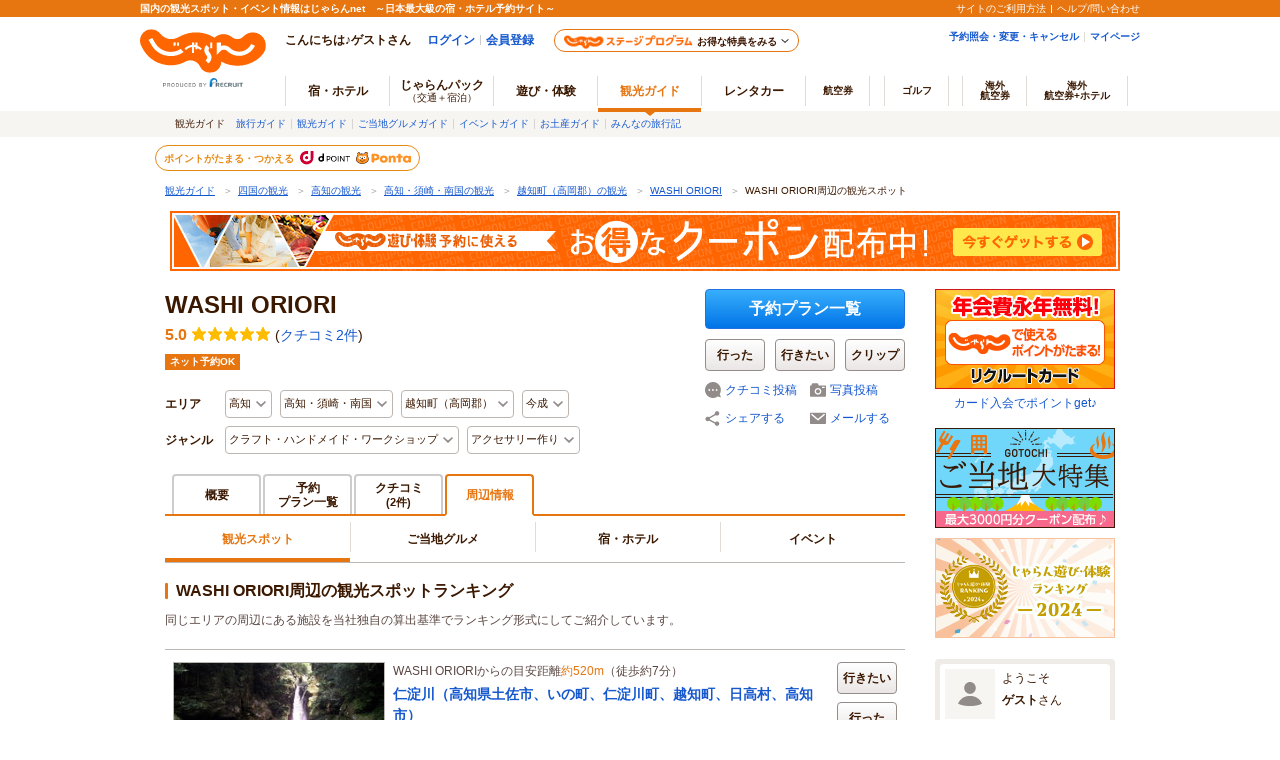

--- FILE ---
content_type: text/html;charset=Windows-31J
request_url: https://www.jalan.net/kankou/spt_guide000000215291/spot/
body_size: 24604
content:




































    
        
        
        
            
        
    
    
        
        
    
















	
	

<!DOCTYPE HTML>

<html lang="ja">
<head>
<meta charset="Shift_JIS">

<script type="text/javascript">window.inHeadTS=(new Date()).getTime();</script>
<script type="text/javascript" src="/ou/d/cs/common/js/formCheck.js"></script>
<script type="text/javascript" src="/ou/d/cs/common/js/ComGeneralOdk.js"></script>


<title>WASHI ORIORI周辺の観光スポットランキング - じゃらんnet</title>
<meta name="url" content="https://www.jalan.net/kankou/spt_guide000000215291/spot/">
<meta name="description" content="WASHI ORIORI周辺の観光スポットランキング。WASHI ORIORI周辺には「仁淀川（高知県土佐市、いの町、仁淀川町、越知町、日高村、高知市）［クチコミ評点：4.5（5点満点中）。］」や「越知町観光協会［クチコミ評点：4.4（5点満点中）］」などがあります。WASHI ORIORI周辺のホテル／観光スポット／イベント／ご当地グルメ情報も充実。">
<meta name="keywords" content="WASHI ORIORI,周辺観光,観光,ランキング,越知町（高岡郡）,高知,じゃらん ">
<meta property="og:title" content="WASHI ORIORI周辺の観光スポットランキング - じゃらんnet">
<meta property="og:url" content="https://www.jalan.net/kankou/spt_guide000000215291/spot/">
<meta property="og:image" content="https://www.jalan.net/jalan/img/7/kuchikomi/1737/KXL/6f493_0001737771_1.jpg">
<meta property="og:description" content="WASHI ORIORI周辺の観光スポットランキング。WASHI ORIORI周辺には「仁淀川（高知県土佐市、いの町、仁淀川町、越知町、日高村、高知市）［クチコミ評点：4.5（5点満点中）。］」や「越知町観光協会［クチコミ評点：4.4（5点満点中）］」などがあります。WASHI ORIORI周辺のホテル／観光スポット／イベント／ご当地グルメ情報も充実。">
<meta property="og:type" content="article">
<meta property="fb:app_id" content="107227656005262">
<script src="https://connect.facebook.net/ja_JP/sdk.js#xfbml=1&version=v2.0&appId=107227656005262"></script>
<meta name="twitter:card" content="summary">
<meta name="twitter:site" content="@jalannet">
<meta name="twitter:title" content="WASHI ORIORI周辺の観光スポットランキング - じゃらんnet">
<meta name="twitter:description" content="WASHI ORIORI周辺の観光スポットランキング。WASHI ORIORI周辺には「仁淀川（高知県土佐市、いの町、仁淀川町、越知町、日高村、高知市）［クチコミ評点：4.5（5点満点中）。］」や「越知町観光協会［クチコミ評点：4.4（5点満点中）］」などがあります。WASHI ORIORI周辺のホテル／観光スポット／イベント／ご当地グルメ情報も充実。">
<meta name="twitter:image" content="https://www.jalan.net/jalan/img/7/kuchikomi/1737/KXL/6f493_0001737771_1.jpg">
<meta name="viewport" content="width=device-width, initial-scale=1">
<link rel="canonical" href="https://www.jalan.net/kankou/spt_guide000000215291/spot/">

<link rel="stylesheet" href="/ou/d/cs/pc/css/sidebar_parts.css?update=20251027">

<link rel="stylesheet" href="/ou/d/cs/pc/css/common_activity.css">
<link rel="stylesheet" href="/ou/d/cs/pc/css/common_parts_activity.css?update=20251027">
<link rel="stylesheet" href="/ou/d/cs/pc/css/activity_browsingHistory.css?update=20250623">
<link rel="stylesheet" href="/ou/d/cs/pc/css/around_spots.css">
<!--[if lt IE 9]>
<script src="/ou/d/cs/common/lib/js/jquery-1.11.1.min.js"></script>
<![endif]-->
<!--[if gte IE 9]><!-->
<script src="/ou/d/cs/common/lib/js/jquery-2.1.1.min.js"></script>
<!--<![endif]-->
<script type="text/javascript" src="/ou/d/cs/common/js/asb_api_contengency.js?29486739"></script>
<script type="text/javascript" src="/ou/d/cs/common/js/asb_api.js?20180625"></script>

<script id="JKGV" type="application/json">
	{
		"date": "20260124",
		"screenId": "OUW2205",
		"kenCd": "390000",
		"lrgCd": "390200",
		"spotId": "guide000000215291",
		"categoryId": "A7",
		"tagId": "J8",
		"plandate": "",
		"dateUndecided": "",
		"asbTerm": "",
		"asbDayKbn": "",
		"kdCond": "",
		"asbAmPmKbn": "",
		"asbNecessaryTime": "",
		"asbTargetAgeFrom": "",
		"asbTargetAgeTo": "",
		"asbGenreCd1": "",
		"asbGenreCd2": "",
		"landmarkCd": "",
		"rootCd": "",
		"processId": "",
		"afCd": "",
		"reserveFlg": "1",
		"asobiKbn": "",
		"influxKbn": ""
	}
</script>

<script type="text/javascript" src="/ou/d/cs/common/js/asb_api_contengency.js"></script>

<script language="JavaScript">
	function doWannagoWent($targetNode) {
		var bookmarktype = $targetNode.attr("data-bookmarktype");
		if('1' == bookmarktype){
			sc_customLink('spotDetail_surroundlist_gone','','');
		}else{
			sc_customLink('spotDetail_surroundlist_wannago','','');
		}
		var editKbn = $targetNode.attr("data-editkbn");
		var transitUrl = "/ou/oup2200/ouw2205.do?spotId=guide000000215291&tabKbn=41";
		var result = window.ODK.Api.fn.callWentWishKankouApi($targetNode, transitUrl);
		result.done(function(data) {
			// 成功時処理
			if(editKbn === 1 || editKbn === "1") {
				// 登録の場合
				nextMode = 2;
				$targetNode.parents('li').addClass('current');
			}else if (editKbn === 2 || editKbn === "2"){
				// 削除の場合
				nextMode = 1;
				$targetNode.parents('li').removeClass('current');
			}

			// ボタンの処理区分を変更
			$targetNode.attr('data-editkbn', nextMode);

			// 右エリア地図にマーカー設置
			if (!(typeof(window.OUW3851MAP) === 'undefined') && editKbn == '1') {
				window.OUW3851MAP.fn.addMarker($targetNode, data);
			}
		})

		result.fail(function(data) {
			// 失敗時処理
			// 既に登録済みの場合
			if(editKbn === 1 || editKbn === "1") {
				nextMode = 2;
				$targetNode.attr('data-editkbn', nextMode);
				if(!$targetNode.parents('li').hasClass('current')) {
					$targetNode.parents('li').addClass('current');
				}
			}else{
				nextMode = 1;
				$targetNode.attr('data-editkbn', nextMode);
				if($targetNode.parents('li').hasClass('current')) {
					$targetNode.parents('li').removeClass('current');
				}
			}
		})

		result.always(function(data) {
			// 常に行う処理
		});
	}
</script>

</head>


<body>
	
	
		
		
		
		
	






































	
		
	
	



	
	
	
	
		
	








	
		
			
			
				
			
		
		
			
			
				
			
		
        <script type="text/javascript" src="/js/ComStaticHeader.js?update=20220725"></script>
        <div id="siteHeaderMountPoint"></div>
        <script type="text/javascript">
          HeaderDisp({
            mountPoint: 'siteHeaderMountPoint',
            productId: '7',
            hideGlonavi: false,
            helpLink: 'https://help.jalan.net/s/',
            pontaWebDomain: 'https://point.recruit.co.jp/',
            golfDomain: 'https://golf-jalan.net/',
            loginParam: 'TEMP1=globalCssReadFlg%2B0%23tabKbn%2B41%23spotId%2Bguide000000215291%23glonaviKbn%2B7%23agtWebFlg%2B&amp;TEMP4=LEVEL_K&amp;TEMP5=https://www.jalan.net/ou/oup2200/ouw2205.do',
            logoutMode: 0,
            logoutParam: 'rdUrl=https%3A%2F%2Fwww.jalan.net%2Fou%2Foup2200%2Fouw2205.do%3FglobalCssReadFlg%3D0%26tabKbn%3D41%26spotId%3Dguide000000215291%26glonaviKbn%3D7%26agtWebFlg%3D&tm=20260124063904',
            
            forceUpdateFlg: 0
          });
        </script>
		<div id="header_area">
			<div id="header990">
	

	

	

	

	



<script type="text/javascript">
<!--
function MM_preloadImages() { //v3.0
  var d=document; if(d.images){ if(!d.MM_p) d.MM_p=new Array();
    var i,j=d.MM_p.length,a=MM_preloadImages.arguments; for(i=0; i<a.length; i++)
    if (a[i].indexOf("#")!=0){ d.MM_p[j]=new Image; d.MM_p[j++].src=a[i];}}
}

function MM_swapImgRestore() { //v3.0
  var i,x,a=document.MM_sr; for(i=0;a&&i<a.length&&(x=a[i])&&x.oSrc;i++) x.src=x.oSrc;
}

function MM_findObj(n, d) { //v4.01
  var p,i,x;  if(!d) d=document; if((p=n.indexOf("?"))>0&&parent.frames.length) {
    d=parent.frames[n.substring(p+1)].document; n=n.substring(0,p);}
  if(!(x=d[n])&&d.all) x=d.all[n]; for (i=0;!x&&i<d.forms.length;i++) x=d.forms[i][n];
  for(i=0;!x&&d.layers&&i<d.layers.length;i++) x=MM_findObj(n,d.layers[i].document);
  if(!x && d.getElementById) x=d.getElementById(n); return x;
}

function MM_swapImage() { //v3.0
  var i,j=0,x,a=MM_swapImage.arguments; document.MM_sr=new Array; for(i=0;i<(a.length-2);i+=3)
   if ((x=MM_findObj(a[i]))!=null){document.MM_sr[j++]=x; if(!x.oSrc) x.oSrc=x.src; x.src=a[i+2];}
}

//-->
</script>
	
	<div id="jkgHeader">
		
		
			
			
			
			
			
			
			
			
			
			
			
			
			
			
			
			
		




























<div id="topicpath">
	<ol>
		
			<li>
				
					
						<a href="//www.jalan.net/kankou/" onClick="javascript:ouComLink('/kankou/','ouw3881Form');return false;">観光ガイド</a>
						<span>＞</span>
					
					
				
			</li>
		
		
			<li>
				
					
						<a href="//www.jalan.net/kankou/pro_009/" onClick="javascript:ouComLink('/kankou/pro_009/','ouw3881Form');return false;">四国の観光</a>
						<span>＞</span>
					
					
				
			</li>
		
		
			<li>
				
					
						<a href="//www.jalan.net/kankou/390000/" onClick="javascript:ouComLink('/kankou/390000/','ouw3881Form');return false;">高知の観光</a>
						<span>＞</span>
					
					
				
			</li>
		
		
			<li>
				
					
						<a href="//www.jalan.net/kankou/390000/390200/" onClick="javascript:ouComLink('/kankou/390000/390200/','ouw3881Form');return false;">高知・須崎・南国の観光</a>
						<span>＞</span>
					
					
				
			</li>
		
		
			<li>
				
					
						<a href="//www.jalan.net/kankou/cit_394030000/" onClick="javascript:ouComLink('/kankou/cit_394030000/','ouw3881Form');return false;">越知町（高岡郡）の観光</a>
						<span>＞</span>
					
					
				
			</li>
		
		
			<li>
				
					
						<a href="//www.jalan.net/kankou/spt_guide000000215291/" onClick="javascript:ouComLink('/kankou/spt_guide000000215291/','ouw3881Form');return false;">WASHI ORIORI</a>
						<span>＞</span>
					
					
				
			</li>
		
		
			<li>
				
					
					
						WASHI ORIORI周辺の観光スポット
					
				
			</li>
		
		
	</ol>
</div>

<script type="application/ld+json">
{
	
	"@context": "http://schema.org",
	"@type": "BreadcrumbList",
	"itemListElement": [
		
			
			{
				"@type": "ListItem",
				"position": 1,
				"item": {
				
					
						
						"@id": "https:\/\/www.jalan.net\/kankou\/",
					
					
				
				"name": "観光ガイド"
				}
			}
			
				,
			
		
		
			
			{
				"@type": "ListItem",
				"position": 2,
				"item": {
				
					
						
						"@id": "https:\/\/www.jalan.net\/kankou\/pro_009\/",
					
					
				
				"name": "四国の観光"
				}
			}
			
				,
			
		
		
			
			{
				"@type": "ListItem",
				"position": 3,
				"item": {
				
					
						
						"@id": "https:\/\/www.jalan.net\/kankou\/390000\/",
					
					
				
				"name": "高知の観光"
				}
			}
			
				,
			
		
		
			
			{
				"@type": "ListItem",
				"position": 4,
				"item": {
				
					
						
						"@id": "https:\/\/www.jalan.net\/kankou\/390000\/390200\/",
					
					
				
				"name": "高知・須崎・南国の観光"
				}
			}
			
				,
			
		
		
			
			{
				"@type": "ListItem",
				"position": 5,
				"item": {
				
					
						
						"@id": "https:\/\/www.jalan.net\/kankou\/cit_394030000\/",
					
					
				
				"name": "越知町（高岡郡）の観光"
				}
			}
			
				,
			
		
		
			
			{
				"@type": "ListItem",
				"position": 6,
				"item": {
				
					
						
						"@id": "https:\/\/www.jalan.net\/kankou\/spt_guide000000215291\/",
					
					
				
				"name": "WASHI ORIORI"
				}
			}
			
				,
			
		
		
			
			{
				"@type": "ListItem",
				"position": 7,
				"item": {
				
					
					
						
						"@id": "https:\/\/www.jalan.net\/kankou\/spt_guide000000215291\/spot\/",
					
				
				"name": "WASHI ORIORI周辺の観光スポット"
				}
			}
			
		
		
	]
}
</script>
<form name="ouw3881Form" method="post">
	<input type="hidden" name="screenId" value="OUW3881">
	<input type="hidden" name="afCd" value=""/>
	<input type="hidden" name="rootCd" value=""/>
</form>


		
		
		
			
		 











	
		
		
		
			
		
	

	
		
















<script type="text/javascript">
<!--
	if(document.cookie){
		var mstateKey     = 'm_state';
		var mstateValue   = ''
		var mstatePath    = 'path=/';
		if(mstateKey){
			var mstate = mstateKey + '=';
			if(mstateValue === ''){
				expireDate = new Date();
				expireDate.setYear(expireDate.getFullYear()-1);
				var mstateExpires = 'expires='+expireDate.toGMTString();
				document.cookie  = [mstate, mstatePath, mstateExpires].join(';');
			}else{
				mstate += encodeURIComponent(mstateValue);
				document.cookie  = [mstate, mstatePath].join(';');
			}
		}
	}
//-->
</script>

	
	
	
	

	


		
	</div>
	
	<div style="margin: 10px 0 7px !important;">
   <p><a href="//www.jalan.net/activity/theme/coupon/?ccnt=asb_h105" onclick="sc_customLink('kankouasobi_spot',false,{eVar69:'kankouasobi_spot'});return true;" target="_blank" style="margin:0 5px;"><img src="/kankou/top/pc/images/otoku_coupon_950_60_2.jpg" width="950" height="60" alt="遊び・体験予約に今すぐ使えるお得なクーポン配布中！"></a></p>
</div>



	




</div>
</div>

	<form name="ouDefaultForm" method="post">
		<input type="hidden" name="screenId" value="OUW2205">
<input type="hidden" name="processId" value="">

		<input type="hidden" name="plandate" value="">
		<input type="hidden" name="dateUndecided" value="">
		<input type="hidden" name="asbTerm" value="">
		<input type="hidden" name="asbDayKbn" value="">
		<input type="hidden" name="kdCond" value="">
		<input type="hidden" name="asbAmPmKbn" value="">
		<input type="hidden" name="asbNecessaryTime" value="">
		<input type="hidden" name="asbTargetAgeFrom" value="">
		<input type="hidden" name="asbTargetAgeTo" value="">
		<input type="hidden" name="asbGenreCd1" value="">
		<input type="hidden" name="asbGenreCd2" value="">
		
		<input type="hidden" name="afCd" value=""/>
		<input type="hidden" name="rootCd" value=""'/>
		<input type="hidden" name="influxKbn" value="">
	</form>
	<div class="container detail">
		<div class="main">
				

					
					
						
						
						
						
						
						
						
						
					







































<script id="JASB" type="application/json">{"reserveFlg": "1"}</script>

<div id="errMsgArea">
	
</div>

<div class="detailHeader spots" id="detailHeader">
			<div class="detailHeader-infoArea">
				
					
					
						<p class="detailTitle">WASHI ORIORI</p>
					
				
				
					<div class="detailHeader-ratingArea">
						<div class="rating">
							
							
							<span class="reviewPoint">5.0</span>
							<span class="starM star50"></span>
							<span class="reviewCount">(<a href="//www.jalan.net/kankou/spt_guide000000215291/kuchikomi/" onClick="javascript:ouComLink('/kankou/spt_guide000000215291/kuchikomi/','ouw3701Form');$(this).unbind();return false;">クチコミ2件</a>)</span>
						</div>
					</div>
				
				<ul class="detailHeader-tags">
					<li class="reserveTag">ネット予約OK</li>
					
					
					
					
					
					
				</ul>
				<div class="detailHeader-categories">
					<dl class="c-area">
						<dt>エリア</dt>
						<dd class="detailHeader-categoriesInner">
							<ul>
								
									<li class="dropdown jsc-dropdown">
										<div class="dropdownCurrent jsc-dropdownBtn">
											高知
										</div>
										<div class="dropdownList jsc-dropdownList">
											<ul class="categoryList">
												<li><a href="//www.jalan.net/kankou/390000/" onClick="javascript:ouComLink('/kankou/390000/','ouw3701Form');$(this).unbind();return false;">高知</a>
												</li>
												
													
														<li><a href="//www.jalan.net/kankou/390000/g1_A7/" onClick="javascript:ouComLink('/kankou/390000/g1_A7/','ouw3701Form');$(this).unbind();return false;">高知×クラフト・ハンドメイド・ワークショップ</a>
														</li>
													
												
												
													
														<li><a href="//www.jalan.net/kankou/390000/g2_J8/" onClick="javascript:ouComLink('/kankou/390000/g2_J8/','ouw3701Form');$(this).unbind();return false;">高知×アクセサリー作り</a>
														</li>
													
												
											</ul>
										</div>
									</li>
								
								
									<li class="dropdown jsc-dropdown">
										<div class="dropdownCurrent jsc-dropdownBtn">
											高知・須崎・南国
										</div>
										<div class="dropdownList jsc-dropdownList">
											<ul class="categoryList">
												<li><a href="//www.jalan.net/kankou/390000/390200/" onClick="javascript:ouComLink('/kankou/390000/390200/','ouw3701Form');$(this).unbind();return false;">高知・須崎・南国</a>
												</li>
												
													
														<li><a href="//www.jalan.net/kankou/390000/390200/g1_A7/" onClick="javascript:ouComLink('/kankou/390000/390200/g1_A7/','ouw3701Form');$(this).unbind();return false;">高知・須崎・南国×クラフト・ハンドメイド・ワークショップ</a>
														</li>
													
												
												
													
														<li><a href="//www.jalan.net/kankou/390000/390200/g2_J8/" onClick="javascript:ouComLink('/kankou/390000/390200/g2_J8/','ouw3701Form');$(this).unbind();return false;">高知・須崎・南国×アクセサリー作り</a>
														</li>
													
												
											</ul>
										</div>
									</li>
								
								
									<li class="dropdown jsc-dropdown">
										<div class="dropdownCurrent jsc-dropdownBtn">
											越知町（高岡郡）
										</div>
										<div class="dropdownList jsc-dropdownList">
											<ul class="categoryList">
												<li><a href="//www.jalan.net/kankou/cit_394030000/" onClick="javascript:ouComLink('/kankou/cit_394030000/','ouw3701Form');$(this).unbind();return false;">越知町（高岡郡）</a>
												</li>
												
													
														<li><a href="//www.jalan.net/kankou/cit_394030000/g1_A7/" onClick="javascript:ouComLink('/kankou/cit_394030000/g1_A7/','ouw3701Form');$(this).unbind();return false;">越知町（高岡郡）×クラフト・ハンドメイド・ワークショップ</a>
														</li>
													
												
												
													
														<li><a href="//www.jalan.net/kankou/cit_394030000/g2_J8/" onClick="javascript:ouComLink('/kankou/cit_394030000/g2_J8/','ouw3701Form');$(this).unbind();return false;">越知町（高岡郡）×アクセサリー作り</a>
														</li>
													
												
											</ul>
										</div>
									</li>
								
								
									<li class="dropdown jsc-dropdown">
										<div class="dropdownCurrent jsc-dropdownBtn">
											今成
										</div>
										<div class="dropdownList jsc-dropdownList">
											<ul class="categoryList">
												<li><a href="//www.jalan.net/kankou/tow_394030002/" onClick="javascript:ouComLink('/kankou/tow_394030002/','ouw3701Form');$(this).unbind();return false;">今成</a>
												</li>
												
													
														<li><a href="//www.jalan.net/kankou/tow_394030002/g1_A7/" onClick="javascript:ouComLink('/kankou/tow_394030002/g1_A7/','ouw3701Form');$(this).unbind();return false;">今成×クラフト・ハンドメイド・ワークショップ</a>
														</li>
													
												
												
													
														<li><a href="//www.jalan.net/kankou/tow_394030002/g2_J8/" onClick="javascript:ouComLink('/kankou/tow_394030002/g2_J8/','ouw3701Form');$(this).unbind();return false;">今成×アクセサリー作り</a>
														</li>
													
												
											</ul>
										</div>
									</li>
								
							</ul>
						</dd>
					</dl>
					<dl class="c-genre">
						<dt>ジャンル</dt>
						
							<dd class="detailHeader-categoriesInner">
								
								
								
								
								
									<ul>

									<li class="dropdown jsc-dropdown">
										<div class="dropdownCurrent jsc-dropdownBtn">
											クラフト・ハンドメイド・ワークショップ
										</div>
										<div class="dropdownList jsc-dropdownList">
											<ul class="categoryList">
												<li><a href="//www.jalan.net/kankou/g1_A7/" onClick="javascript:ouComLink('/kankou/g1_A7/','ouw3701Form');$(this).unbind();return false;">クラフト・ハンドメイド・ワークショップ</a>
												</li>
												
													<li><a href="//www.jalan.net/kankou/390000/g1_A7/" onClick="javascript:ouComLink('/kankou/390000/g1_A7/','ouw3701Form');$(this).unbind();return false;">クラフト・ハンドメイド・ワークショップ×高知</a>
													</li>
												
												
													<li><a href="//www.jalan.net/kankou/390000/390200/g1_A7/" onClick="javascript:ouComLink('/kankou/390000/390200/g1_A7/','ouw3701Form');$(this).unbind();return false;">クラフト・ハンドメイド・ワークショップ×高知・須崎・南国</a>
													</li>
												
												
													<li><a href="//www.jalan.net/kankou/cit_394030000/g1_A7/" onClick="javascript:ouComLink('/kankou/cit_394030000/g1_A7/','ouw3701Form');$(this).unbind();return false;">クラフト・ハンドメイド・ワークショップ×越知町（高岡郡）</a>
													</li>
												
												
													<li><a href="//www.jalan.net/kankou/tow_394030002/g1_A7/" onClick="javascript:ouComLink('/kankou/tow_394030002/g1_A7/','ouw3701Form');$(this).unbind();return false;">クラフト・ハンドメイド・ワークショップ×今成</a>
													</li>
												
											</ul>
										</div>
									</li>
									<li class="dropdown jsc-dropdown">
										<div class="dropdownCurrent jsc-dropdownBtn">
											アクセサリー作り
										</div>
										<div class="dropdownList jsc-dropdownList">
											<ul class="categoryList">
												<li><a href="//www.jalan.net/kankou/g2_J8/" onClick="javascript:ouComLink('/kankou/g2_J8/','ouw3701Form');$(this).unbind();return false;">アクセサリー作り</a>
												</li>
												
													<li><a href="//www.jalan.net/kankou/390000/g2_J8/" onClick="javascript:ouComLink('/kankou/390000/g2_J8/','ouw3701Form');$(this).unbind();return false;">アクセサリー作り×高知</a>
													</li>
												
												
													<li><a href="//www.jalan.net/kankou/390000/390200/g2_J8/" onClick="javascript:ouComLink('/kankou/390000/390200/g2_J8/','ouw3701Form');$(this).unbind();return false;">アクセサリー作り×高知・須崎・南国</a>
													</li>
												
												
													<li><a href="//www.jalan.net/kankou/cit_394030000/g2_J8/" onClick="javascript:ouComLink('/kankou/cit_394030000/g2_J8/','ouw3701Form');$(this).unbind();return false;">アクセサリー作り×越知町（高岡郡）</a>
													</li>
												
												
													<li><a href="//www.jalan.net/kankou/tow_394030002/g2_J8/" onClick="javascript:ouComLink('/kankou/tow_394030002/g2_J8/','ouw3701Form');$(this).unbind();return false;">アクセサリー作り×今成</a>
													</li>
												
											</ul>
										</div>
									</li>
									</ul>
									
								
							</dd>
						
					</dl>
				</div>
			</div>
			<div class="detailHeader-btnArea btnExists">
			 	
				<ul>
					
						<li class="btnReservePlan"><a class="btn-primary" href="//www.jalan.net/kankou/spt_guide000000215291/activity_plan/" onClick="javascript:ouComLink('/kankou/spt_guide000000215291/activity_plan/','ouw3701Form');$(this).unbind();return false;">予約プラン一覧</a></li>
					

					
						
						
							<li class="btnWentSpot" data-editkbn="1" data-odktype="1" data-spoteventid="guide000000215291" data-bookmarktype="1" data-rootCd="" data-afCd="" data-screenId="OUW3701" data-transitUrl="/kankou/spt_guide000000215291/spot/"  onclick="javascript:doWannagoWentCom($(this));return false;"><span class="btn-normally">行った</span></li>
						
						
						
							<li class="btnWannagoSpot" data-editkbn="1" data-odktype="1" data-spoteventid="guide000000215291" data-bookmarkType="2" data-rootCd="" data-afCd="" data-screenId="OUW3701" data-transitUrl="/kankou/spt_guide000000215291/spot/"  onclick="javascript:doWannagoWentCom($(this));return false;"><span class="btn-normally">行きたい</span></li>
						
						
						
						
							<li class="btnClipSpot">
								<a onclick="javascript:doClipKanko($(this));return false;" data-spoteventid="guide000000215291"  data-odktype="1" data-editkbn="1" data-page="" ><span>クリップ</span></a>
							</li>
						
						
					
							<li class="btn btnReviewEntryLB"><a href="https://www.jalan.net/ji/pc/jit6001Login.do?TEMP1=timeMillis%2b1769204344787%23screenId%2bOUW3701%23afCd%2b%23rootCd%2b%23odkType%2b1%23kuchikomiRootCd%2b3%23spotId%2bguide000000215291%23tabKbn%2b41%23goKbn%2b%23planId%2b&amp;TEMP4=LEVEL_K&amp;TEMP5=odkuchikomi">クチコミ投稿</a>
								
							</li>
							<li class="btn btnPhotoEntryLB"><a href="https://www.jalan.net/ji/pc/jit6001Login.do?TEMP1=timeMillis%2b1769204344787%23screenId%2bOUW3701%23afCd%2b%23rootCd%2b%23odkType%2b1%23kuchikomiRootCd%2b3%23spotId%2bguide000000215291%23tabKbn%2b41%23goKbn%2b%23planId%2b&amp;TEMP4=LEVEL_K&amp;TEMP5=odphoto">写真投稿</a></li>
					
						<li class="btnShareEntry">
							<ul class="detailHeader-btnS">
								
									
									
										<li class="btnShare" data-idName="snsShare3" data-dispPattern="3" data-scrollFlg="0" data-pictUrl="" data-pageUrl="https://www.jalan.net/kankou/spt_guide000000215291/" data-hatenaFlg="1" data-facebookFlg="1" data-twitterFlg="1" data-googlePlusoneFlg="1" data-hatenaParam="" data-facebookParam="" data-ownURLEncoded="" data-htmlTitleEncoded=""><a href="#">シェアする</a>
										</li>
									
								
								<li class="btnMail"><span data-open-url="https://www.jalan.net/ou/oup5000/ouw5001Init.do?afCd=&rootCd=&screenId=OUW3701&spotId=guide000000215291" data-open-option="toolbar=no,status=no,location=no,directories=no,menubar=no,scrollbars=yes,resizable=yes,width=700,height=640" target="mail">メールする</span>
								</li>
							</ul>
						</li>
					
				</ul>
			</div>
			
</div>



<ul class="detailTabs" id="detailTabs">
		
			
			
				<li><span><a href="//www.jalan.net/kankou/spt_guide000000215291/" onClick="javascript:ouComLink('/kankou/spt_guide000000215291/','ouw3701Form');$(this).unbind();return false;">概要</a></span></li>
			
		
		
			
			
				<li class="tab-activityList"><span class="tab2Line"><a href="//www.jalan.net/kankou/spt_guide000000215291/activity_plan/" onClick="javascript:ouComLink('/kankou/spt_guide000000215291/activity_plan/','ouw3701Form');$(this).unbind();return false;">予約<br>プラン一覧</a></span></li>
			
		
		
			
				
				
					<li><span class="tab2Line"><a href="//www.jalan.net/kankou/spt_guide000000215291/kuchikomi/" onClick="javascript:ouComLink('/kankou/spt_guide000000215291/kuchikomi/','ouw3701Form');$(this).unbind();return false;">クチコミ<br><span class="count">(2件)</span></a></span></li>
				
			
		
		
		
			
				
					<li class="active"><span>周辺情報</span></li>
				
				
			
		

		
		
</ul>



	
	<ul class="surroundNav jsc-surroundNav" data-number="1">
		
			
				
					
						<li class="current"><span>観光スポット</span></li>
					
					
				
			
			
		
		
			
				
					
					
						<li><a href="//www.jalan.net/kankou/spt_guide000000215291/gourmet/" onClick="javascript:ouComLink('/kankou/spt_guide000000215291/gourmet/','ouw3701Form');$(this).unbind();return false;">ご当地グルメ</a></li>
					
				
			
			
		
		
			
				
					
					
						<li><a href="//www.jalan.net/kankou/spt_guide000000215291/yad/" onClick="javascript:ouComLink('/kankou/spt_guide000000215291/yad/','ouw3701Form');$(this).unbind();return false;">宿・ホテル</a></li>
					
				
			
			
		
		
			
				
					
					
						<li><a href="//www.jalan.net/kankou/spt_guide000000215291/event/" onClick="javascript:ouComLink('/kankou/spt_guide000000215291/event/','ouw3701Form');$(this).unbind();return false;">イベント</a></li>
					
				
			
			
		
	</ul>

<form name="ouw3701Form" method="post">
	<input type="hidden" name="screenId" value="OUW3701">
<input type="hidden" name="processId" value="">

	<input type="hidden" name="afCd" value=""/>
	<input type="hidden" name="rootCd" value=""/>
	<input type="hidden" name="asobi" value=""/>
	<input type="hidden" name="plandate" value=""/>
	<input type="hidden" name="dateUndecided" value=""/>
	<input type="hidden" name="asbTerm" value=""/>
	<input type="hidden" name="asbDayKbn" value=""/>
	<input type="hidden" name="kdCond" value=""/>
	<input type="hidden" name="asbAmPmKbn" value=""/>
	<input type="hidden" name="asbNecessaryTime" value=""/>
	<input type="hidden" name="asbTargetAgeFrom" value=""/>
	<input type="hidden" name="asbTargetAgeTo" value=""/>
	<input type="hidden" name="asbGenreCd1" value=""/>
	<input type="hidden" name="asbGenreCd2" value=""/>
	<input type="hidden" name="influxKbn" value=""/>
</form>

<script language="JavaScript">
	function doWannagoWentCom($targetNode) {
		var bookmarkType = $targetNode.attr('data-bookmarktype');

        if (bookmarkType == '1') {
        	sc_customLink('spotDetail_goneBtn','','');
        } else if (bookmarkType == '2') {
        	sc_customLink('spotDetail_wannagoBtn','','');
        }
		var editKbn = $targetNode.attr("data-editkbn");
		var transitUrl = location.href;
		var result = window.ODK.Api.fn.callWentWishKankouApi($targetNode, transitUrl);
		result.done(function(data) {
            // 編集区分の切り替え
            if (editKbn == '1') {
                $targetNode.attr('data-editkbn','2')
            } else if (editKbn == '2') {
                $targetNode.attr('data-editkbn','1')
            }
            // ボタン表示の切り替え
            if (bookmarkType == '1') {
                if (editKbn == '1') {
                    $targetNode.attr('class','btnWentSpotCurrent')
                } else if (editKbn == '2') {
                    $targetNode.attr('class','btnWentSpot')
                }
            } else if (bookmarkType == '2') {
                if (editKbn == '1') {
                    $targetNode.attr('class','btnWannagoSpotCurrent')
                } else if (editKbn == '2') {
                    $targetNode.attr('class','btnWannagoSpot')
                }
            }

			// 右エリア地図にマーカー設置
			if (!(typeof(window.OUW3851MAP) === 'undefined') && editKbn == '1') {
				window.OUW3851MAP.fn.addMarker($targetNode, data);
			}
		})

		result.fail(function(data) {
            for(var i=0; i < data.errors.length; i++) {
				// 失敗時処理
				// 既に登録済みの場合
				if (data.errors[i].code == 'W_MOU5269') {
	                // 登録済みの場合、区分とボタン表示のみ選択中に修正
	                $targetNode.attr('data-editkbn','2')
	                if (bookmarkType == '1') {
	                    $targetNode.attr('class','btnWentSpotCurrent')
	                } else if (bookmarkType == '2') {
	                    $targetNode.attr('class','btnWannagoSpotCurrent')
	                }
				} else if (data.errors[i].code == 'W_MOU5270') {
	                // 未登録の場合、区分とボタン表示のみ未選択に修正
	                $targetNode.attr('data-editkbn','1')
	                if (bookmarkType == '1') {
	                    $targetNode.attr('class','btnWentSpot')
	                } else if (bookmarkType == '2') {
	                    $targetNode.attr('class','btnWannagoSpot')
	                }
				}
			}
		})

		result.always(function(data) {
			// 常に行う処理
		});
	}

	function doClipKanko($targetNode) {

        sc_customLink('spotDetail_clipBtn','','');

		var editKbn = $targetNode.attr("data-editkbn");
		var result = window.ODK.Api.fn.callClipKankouApi($targetNode);
		result.done(function(data) {
			// 成功時処理
			if(editKbn === 1 || editKbn === "1") {
				// 登録の場合
				 $targetNode.parents('li.btnClipSpot').before('<li class="btnClipSpotCurrent"><span>クリップ</span>');
				 $targetNode.parents('li.btnClipSpot').remove();
			}
		})

		result.fail(function(data) {
			// 失敗時処理
			// 登録数が最大登録件数を超える場合はアラート表示
			var ignore = window.ODK.Api.fn.showErrorMessage(data);
			// 既に登録済みの場合
			if(!ignore && (editKbn === 1 || editKbn === "1")) {
				 $targetNode.parents('li.btnClipSpot').before('<li class="btnClipSpotCurrent"><span>クリップ</span>');
				 $targetNode.parents('li.btnClipSpot').remove();
			}
		})
		result.always(function(data) {
			// 常に行う処理
		});
	}
</script>
<script src="/ou/d/cs/common/js/odk_api.js" charset="Shift_JIS"></script>
<script src="/ou/d/cs/common/js/browsingHistory.js?20180625" charset="Shift_JIS"></script>
<script>
	var bHistory = function(){
		return setBrowsingHistory("guide000000215291", 1 ,11);
	};
</script>
					

				
				
				<div class="surroundList" id="surroundList">
					<h1 class="subTitle">WASHI ORIORI周辺の観光スポットランキング</h1>
					<div class="rankCaution"><p>同じエリアの周辺にある施設を当社独自の算出基準でランキング形式にしてご紹介しています。</p></div>
					<ul class="cassetteList-surround cassetteList-surround-01">
						
							<li class="item">
								<div class="item-listContents">
									<div class="item-photo">
									
										
											
												
													
														
														
															
															<div class="item-mainImg"><img src="//cdn.jalan.jp/jalan/img/7/kuchikomi/1737/KM/6f493_0001737771_1.jpg" alt="ボバさんの仁淀川（高知県土佐市、いの町、仁淀川町、越知町、日高村、高知市）への投稿写真1" width="212" height="159"></div>
														
													
												
												<ul class="item-thumbs">
													
														
															
															
																
																<li><img src="//cdn.jalan.jp/jalan/img/8/kuchikomi/3238/KXS/c0e69_0003238726_1.JPG" alt="み☆さんの仁淀川（高知県土佐市、いの町、仁淀川町、越知町、日高村、高知市）への投稿写真2" width="68" height="51"></li>
															
														
													
														
															
															
																
																<li><img src="//cdn.jalan.jp/jalan/img/9/kuchikomi/3389/KXS/1ad3b_0003389557_5.JPG" alt="とっしーさんの仁淀川（高知県土佐市、いの町、仁淀川町、越知町、日高村、高知市）への投稿写真3" width="68" height="51"></li>
															
														
													
														
															
															
																
																<li><img src="//cdn.jalan.jp/jalan/img/6/kuchikomi/3206/KXS/7aecc_0003206379_1.JPG" alt="ちはさんの仁淀川（高知県土佐市、いの町、仁淀川町、越知町、日高村、高知市）への投稿写真4" width="68" height="51"></li>
															
														
													
												</ul>
											
											
										
									</div>
									<div class="item-info">
										<div class="item-infoHeader">
											<div class="item-innerInfo">
												
													<p class="item-distance">WASHI ORIORIからの目安距離<span>約520m</span><small>（徒歩約7分）</small></p>
												
												<p class="item-name">
													<a href="//www.jalan.net/kankou/spt_39403cb3530121359/" onClick="javascript:ouComLink('/kankou/spt_39403cb3530121359/','ouDefaultForm');return false;">仁淀川（高知県土佐市、いの町、仁淀川町、越知町、日高村、高知市）</a>
												</p>
												<p class="item-categories">
													越知町（高岡郡）今成／運河・河川景観
												</p>
											</div>
											<div class="item-innerBtnArea">
												<ul>
													
													
													
														<li class="btnWannagoSpotGray">
															<button onclick="event.cancelBubble=true;javascript:doWannagoWent($(this));return false;" data-spoteventid="39403cb3530121359"  data-odktype="1" data-bookmarktype="2"  data-editkbn="1" data-page="" class="btn-normally" >行きたい</button>
														</li>
													
													
													
													
													
														<li class="btnWentSpotGray">
															<button onclick="event.cancelBubble=true;javascript:doWannagoWent($(this));return false;" data-spoteventid="39403cb3530121359"  data-odktype="1" data-bookmarktype="1"  data-editkbn="1" data-page="" class="btn-normally" >行った</button>
														</li>
													
													
												</ul>
											</div>
										</div>
										
											
											
												<div class="rating">
													
													
													
													
													<span class="reviewPoint">4.5</span>
													<span class="starM star45"></span>
													<span class="reviewCount">（<a href="//www.jalan.net/kankou/spt_39403cb3530121359/kuchikomi/" onClick="javascript:ouComLink('/kankou/spt_39403cb3530121359/kuchikomi/','ouDefaultForm');return false;">クチコミ493件</a>）</span>
												</div>
											
										
										
											<ul class="item-tags">
												<li class="tagSpots">王道</li>
												<li>子連れ</li>
												<li>カップル</li>
												
												<li>シニア</li>
												
											</ul>
										
										
											<div class="item-reviewText">
												<p>素晴らしい仁淀ブルーだった。季節で水量が大きく違う事がわかった。よく見る写真とは違う場面もあったが、これがこの季節と理解できた。</p>
												
													<span>by ここはさん</span>
												
											</div>
										
										
											<p class="item-desc">国交省の全国1級河川平均水質ランキングで、過去何度も「水質が最も良好な河川」に選ばれた奇跡の清流「仁淀川」。圧倒的な透明度とその青さは、「仁淀ブルー」と称されています。代...</p>
										
									</div>
								</div>
							</li>
						
							<li class="item">
								<div class="item-listContents">
									<div class="item-photo">
									
										<div class="item-activityLabel">
											<span class="reserveTag"><span>ネット予約OK</span></span>
										</div>
									
										
											
												
													
														
														
															
															<div class="item-mainImg"><img src="//cdn.jalan.jp/jalan/img/4/kuchikomi/5654/KM/c78b8_0005654404_2.JPG" alt="キヨさんの越知町観光協会への投稿写真1" width="212" height="159"></div>
														
													
												
												<ul class="item-thumbs">
													
														
															
															
																
																<li><img src="//cdn.jalan.jp/jalan/img/4/kuchikomi/5654/KXS/c78b8_0005654404_1.JPG" alt="キヨさんの越知町観光協会への投稿写真2" width="68" height="51"></li>
															
														
													
														
															
															
																
																<li><img src="//cdn.jalan.jp/jalan/img/9/kuchikomi/4989/KXS/8980d_0004989698_5.JPG" alt="ねこちゃんさんの越知町観光協会への投稿写真3" width="68" height="51"></li>
															
														
													
														
															
															
																
																<li><img src="//cdn.jalan.jp/jalan/img/9/kuchikomi/4989/KXS/8980d_0004989698_4.JPG" alt="ねこちゃんさんの越知町観光協会への投稿写真4" width="68" height="51"></li>
															
														
													
												</ul>
											
											
										
									</div>
									<div class="item-info">
										<div class="item-infoHeader">
											<div class="item-innerInfo">
												
													<p class="item-distance">WASHI ORIORIからの目安距離<span>約190m</span><small>（徒歩約3分）</small></p>
												
												<p class="item-name">
													<a href="//www.jalan.net/kankou/spt_39403ae3342063896/" onClick="javascript:ouComLink('/kankou/spt_39403ae3342063896/','ouDefaultForm');return false;">越知町観光協会</a>
												</p>
												<p class="item-categories">
													越知町（高岡郡）今成／カヌー・カヤック、ラフティング
												</p>
											</div>
											<div class="item-innerBtnArea">
												<ul>
													
													
													
														<li class="btnWannagoSpotGray">
															<button onclick="event.cancelBubble=true;javascript:doWannagoWent($(this));return false;" data-spoteventid="39403ae3342063896"  data-odktype="1" data-bookmarktype="2"  data-editkbn="1" data-page="" class="btn-normally" >行きたい</button>
														</li>
													
													
													
													
													
														<li class="btnWentSpotGray">
															<button onclick="event.cancelBubble=true;javascript:doWannagoWent($(this));return false;" data-spoteventid="39403ae3342063896"  data-odktype="1" data-bookmarktype="1"  data-editkbn="1" data-page="" class="btn-normally" >行った</button>
														</li>
													
													
												</ul>
											</div>
										</div>
										
											
											
												<div class="rating">
													
													
													
													
													<span class="reviewPoint">4.4</span>
													<span class="starM star44"></span>
													<span class="reviewCount">（<a href="//www.jalan.net/kankou/spt_39403ae3342063896/kuchikomi/" onClick="javascript:ouComLink('/kankou/spt_39403ae3342063896/kuchikomi/','ouDefaultForm');return false;">クチコミ13件</a>）</span>
												</div>
											
										
										
										
											<div class="item-reviewText">
												<p>観光物産館おち駅の中に観光協会があり、観光パンフレットや案内をしてもらえます。休憩室もありそこにいろいろなパンフレットが用意されていたので、何点か頂き...</p>
												
													<span>by キヨさん</span>
												
											</div>
										
										
											<p class="item-desc">新鮮な野菜に情報が満載。是非お立ち寄りください。 横倉山トレッキングツアー体験ができます！！</p>
										
									</div>
								</div>
							</li>
						
							<li class="item">
								<div class="item-listContents">
									<div class="item-photo">
									
										<div class="item-activityLabel">
											<span class="reserveTag"><span>ネット予約OK</span></span>
										</div>
									
										
											
												
													
														
															
															<div class="item-mainImg"><img src="//cdn.jalan.jp/jalan/img/5/spot/0205/KM/guide000000205104_10.jpg" alt="スノーピークかわの駅おちの写真1" width="212" height="159"></div>
														
														
													
												
												<ul class="item-thumbs">
													
														
															
																
																<li><img src="//cdn.jalan.jp/jalan/img/5/spot/0205/KXS/guide000000205104_6.jpg" alt="スノーピークかわの駅おちの写真2" width="68" height="51"></li>
															
															
														
													
														
															
																
																<li><img src="//cdn.jalan.jp/jalan/img/5/spot/0205/KXS/guide000000205104_2.jpg" alt="スノーピークかわの駅おちの写真3" width="68" height="51"></li>
															
															
														
													
														
															
																
																<li><img src="//cdn.jalan.jp/jalan/img/5/spot/0205/KXS/guide000000205104_4.jpg" alt="スノーピークかわの駅おちの写真4" width="68" height="51"></li>
															
															
														
													
												</ul>
											
											
										
									</div>
									<div class="item-info">
										<div class="item-infoHeader">
											<div class="item-innerInfo">
												
													<p class="item-distance">WASHI ORIORIからの目安距離<span>約830m</span><small>（徒歩約11分）</small></p>
												
												<p class="item-name">
													<a href="//www.jalan.net/kankou/spt_guide000000205104/" onClick="javascript:ouComLink('/kankou/spt_guide000000205104/','ouDefaultForm');return false;">スノーピークかわの駅おち</a>
												</p>
												<p class="item-categories">
													越知町（高岡郡）今成／カヌー・カヤック、キャンプ・バンガロー・コテージ
												</p>
											</div>
											<div class="item-innerBtnArea">
												<ul>
													
													
													
														<li class="btnWannagoSpotGray">
															<button onclick="event.cancelBubble=true;javascript:doWannagoWent($(this));return false;" data-spoteventid="guide000000205104"  data-odktype="1" data-bookmarktype="2"  data-editkbn="1" data-page="" class="btn-normally" >行きたい</button>
														</li>
													
													
													
													
													
														<li class="btnWentSpotGray">
															<button onclick="event.cancelBubble=true;javascript:doWannagoWent($(this));return false;" data-spoteventid="guide000000205104"  data-odktype="1" data-bookmarktype="1"  data-editkbn="1" data-page="" class="btn-normally" >行った</button>
														</li>
													
													
												</ul>
											</div>
										</div>
										
											
											
												<div class="rating">
													
													
													
													
													<span class="reviewPoint">4.5</span>
													<span class="starM star45"></span>
													<span class="reviewCount">（<a href="//www.jalan.net/kankou/spt_guide000000205104/kuchikomi/" onClick="javascript:ouComLink('/kankou/spt_guide000000205104/kuchikomi/','ouDefaultForm');return false;">クチコミ7件</a>）</span>
												</div>
											
										
										
										
											<div class="item-reviewText">
												<p>龍馬パスポートの体験プログラムのために半月ほど前に予約しました。自分以外に男性三人のグループが参加していました。水遊びや簡単なレクチャーの後カヌーに乗...</p>
												
													<span>by タッチンさん</span>
												
											</div>
										
										
											<p class="item-desc">※カヌーツアーは発着場の河川地形変化によりツアー内容調整中となっており、開催を一時休止しております。 ご不便をおかけいたしますが何卒ご理解の程よろしくお願いします。

奇...</p>
										
									</div>
								</div>
							</li>
						
							<li class="item">
								<div class="item-listContents">
									<div class="item-photo">
									
										<div class="item-activityLabel">
											<span class="reserveTag"><span>ネット予約OK</span></span>
										</div>
									
										
											
												
													
														
															
															<div class="item-mainImg"><img src="//cdn.jalan.jp/jalan/img/9/spot/0209/KM/guide000000209228_1.jpg" alt="仁淀川おちカヌーツアーの写真1" width="212" height="159"></div>
														
														
													
												
												<ul class="item-thumbs">
													
														
															
																
																<li><img src="//cdn.jalan.jp/jalan/img/9/spot/0209/KXS/guide000000209228_2.jpg" alt="仁淀川おちカヌーツアーの写真2" width="68" height="51"></li>
															
															
														
													
														
															
																
																<li><img src="//cdn.jalan.jp/jalan/img/9/spot/0209/KXS/guide000000209228_3.jpg" alt="仁淀川おちカヌーツアーの写真3" width="68" height="51"></li>
															
															
														
													
														
															
																
																<li><img src="//cdn.jalan.jp/jalan/img/9/spot/0209/KXS/guide000000209228_4.jpg" alt="仁淀川おちカヌーツアーの写真4" width="68" height="51"></li>
															
															
														
													
												</ul>
											
											
										
									</div>
									<div class="item-info">
										<div class="item-infoHeader">
											<div class="item-innerInfo">
												
													<p class="item-distance">WASHI ORIORIからの目安距離<span>約1.1km</span><small>（徒歩約15分）</small></p>
												
												<p class="item-name">
													<a href="//www.jalan.net/kankou/spt_guide000000209228/" onClick="javascript:ouComLink('/kankou/spt_guide000000209228/','ouDefaultForm');return false;">仁淀川おちカヌーツアー</a>
												</p>
												<p class="item-categories">
													越知町（高岡郡）今成／カヌー・カヤック
												</p>
											</div>
											<div class="item-innerBtnArea">
												<ul>
													
													
													
														<li class="btnWannagoSpotGray">
															<button onclick="event.cancelBubble=true;javascript:doWannagoWent($(this));return false;" data-spoteventid="guide000000209228"  data-odktype="1" data-bookmarktype="2"  data-editkbn="1" data-page="" class="btn-normally" >行きたい</button>
														</li>
													
													
													
													
													
														<li class="btnWentSpotGray">
															<button onclick="event.cancelBubble=true;javascript:doWannagoWent($(this));return false;" data-spoteventid="guide000000209228"  data-odktype="1" data-bookmarktype="1"  data-editkbn="1" data-page="" class="btn-normally" >行った</button>
														</li>
													
													
												</ul>
											</div>
										</div>
										
											
												<div class="rating">
													<span class="reviewPoint">-.-</span>
													<span class="starM star0"></span>
													<span class="reviewCount">（クチコミ0件）</span>
												</div>
											
											
										
										
										
										
											<p class="item-desc">まったくの初心者でも安心して下れるコースです、ちょっとだけ難所も。オンシット艇を使いますので人さえ落ちなければ絶対に沈しません。平水時はマル秘の仁淀ブルーポイントが楽しめ...</p>
										
									</div>
								</div>
							</li>
						
							<li class="item">
								<div class="item-listContents">
									<div class="item-photo">
									
										
											
												
													
														
														
															
															<div class="item-mainImg"><img src="//cdn.jalan.jp/jalan/img/6/kuchikomi/5696/KM/0cdb0_0005696920_1.jpg" alt="かけ☆ぶとんさんの横倉山自然の森博物館への投稿写真1" width="212" height="159"></div>
														
													
												
												<ul class="item-thumbs">
													
														
															
															
																
																<li><img src="//cdn.jalan.jp/jalan/img/8/kuchikomi/5678/KXS/3bc0e_0005678374_1.jpg" alt="すみっこさんの横倉山自然の森博物館への投稿写真2" width="68" height="51"></li>
															
														
													
														
															
																
																<li><img src="//cdn.jalan.jp/jalan/img/3/spot/0153/KXS/39403cc3290153532_3.jpg" alt="横倉山自然の森博物館の写真3" width="68" height="51"></li>
															
															
														
													
												</ul>
											
											
										
									</div>
									<div class="item-info">
										<div class="item-infoHeader">
											<div class="item-innerInfo">
												
													<p class="item-distance">WASHI ORIORIからの目安距離<span>約910m</span><small>（徒歩約12分）</small></p>
												
												<p class="item-name">
													<a href="//www.jalan.net/kankou/spt_39403cc3290153532/" onClick="javascript:ouComLink('/kankou/spt_39403cc3290153532/','ouDefaultForm');return false;">横倉山自然の森博物館</a>
												</p>
												<p class="item-categories">
													越知町（高岡郡）今成／博物館
												</p>
											</div>
											<div class="item-innerBtnArea">
												<ul>
													
													
													
														<li class="btnWannagoSpotGray">
															<button onclick="event.cancelBubble=true;javascript:doWannagoWent($(this));return false;" data-spoteventid="39403cc3290153532"  data-odktype="1" data-bookmarktype="2"  data-editkbn="1" data-page="" class="btn-normally" >行きたい</button>
														</li>
													
													
													
													
													
														<li class="btnWentSpotGray">
															<button onclick="event.cancelBubble=true;javascript:doWannagoWent($(this));return false;" data-spoteventid="39403cc3290153532"  data-odktype="1" data-bookmarktype="1"  data-editkbn="1" data-page="" class="btn-normally" >行った</button>
														</li>
													
													
												</ul>
											</div>
										</div>
										
											
											
												<div class="rating">
													
													
													
													
													<span class="reviewPoint">4.3</span>
													<span class="starM star43"></span>
													<span class="reviewCount">（<a href="//www.jalan.net/kankou/spt_39403cc3290153532/kuchikomi/" onClick="javascript:ouComLink('/kankou/spt_39403cc3290153532/kuchikomi/','ouDefaultForm');return false;">クチコミ20件</a>）</span>
												</div>
											
										
										
											<ul class="item-tags">
												<li class="tagSpots">王道</li>
												
												
												
												
												
											</ul>
										
										
											<div class="item-reviewText">
												<p>この写真は古生代で一時生態系の頂点に君臨したアノマロカリス。古生代の化石や地質の説明が充実しています。なお、トリケラトプスの頭骨がこの博物館の象徴です...</p>
												
													<span>by かけ☆ぶとんさん</span>
												
											</div>
										
										
											<p class="item-desc">設計は世界的な建築家、安藤忠雄氏。
日本屈指の古い地質である横倉山を通じて、地球の生い立ちや、牧野富太郎博士が愛した珍しい植物、越知の歴史を学ぶことができる。
【料金】 ...</p>
										
									</div>
								</div>
							</li>
						
							<li class="item">
								<div class="item-listContents">
									<div class="item-photo">
									
										
											
											
												<div class="item-mainImg">
													<img src="https://cdn.jalan.jp/ou/d/cs/common/image/nophoto.svg" width="212" height="159">
												</div>
											
										
									</div>
									<div class="item-info">
										<div class="item-infoHeader">
											<div class="item-innerInfo">
												
													<p class="item-distance">WASHI ORIORIからの目安距離<span>約130m</span><small>（徒歩約2分）</small></p>
												
												<p class="item-name">
													<a href="//www.jalan.net/kankou/spt_39403cb3410089309/" onClick="javascript:ouComLink('/kankou/spt_39403cb3410089309/','ouDefaultForm');return false;">四国のみち「横倉修験のみち」</a>
												</p>
												<p class="item-categories">
													越知町（高岡郡）今成／自然歩道・自然研究路
												</p>
											</div>
											<div class="item-innerBtnArea">
												<ul>
													
													
													
														<li class="btnWannagoSpotGray">
															<button onclick="event.cancelBubble=true;javascript:doWannagoWent($(this));return false;" data-spoteventid="39403cb3410089309"  data-odktype="1" data-bookmarktype="2"  data-editkbn="1" data-page="" class="btn-normally" >行きたい</button>
														</li>
													
													
													
													
													
														<li class="btnWentSpotGray">
															<button onclick="event.cancelBubble=true;javascript:doWannagoWent($(this));return false;" data-spoteventid="39403cb3410089309"  data-odktype="1" data-bookmarktype="1"  data-editkbn="1" data-page="" class="btn-normally" >行った</button>
														</li>
													
													
												</ul>
											</div>
										</div>
										
											
											
												<div class="rating">
													
													
													
													
													<span class="reviewPoint">4.0</span>
													<span class="starM star40"></span>
													<span class="reviewCount">（<a href="//www.jalan.net/kankou/spt_39403cb3410089309/kuchikomi/" onClick="javascript:ouComLink('/kankou/spt_39403cb3410089309/kuchikomi/','ouDefaultForm');return false;">クチコミ2件</a>）</span>
												</div>
											
										
										
										
											<div class="item-reviewText">
												<p>四国のみちを歩きました。横倉修験のみちです。断崖・乱礁景観の足摺岬やリアス式海岸の横浪半島が美しく見ごたえがありました。</p>
												
													<span>by れいすちゃんさん</span>
												
											</div>
										
										
									</div>
								</div>
							</li>
						
							<li class="item">
								<div class="item-listContents">
									<div class="item-photo">
									
										<div class="item-activityLabel">
											<span class="reserveTag"><span>ネット予約OK</span></span>
										</div>
									
										
											
												
													
														
															
															<div class="item-mainImg"><img src="//cdn.jalan.jp/jalan/img/8/spot/0208/KM/guide000000208782_12.jpg" alt="有機高揚の写真1" width="212" height="159"></div>
														
														
													
												
												<ul class="item-thumbs">
													
														
															
																
																<li><img src="//cdn.jalan.jp/jalan/img/8/spot/0208/KXS/guide000000208782_13.jpg" alt="有機高揚の写真2" width="68" height="51"></li>
															
															
														
													
														
															
																
																<li><img src="//cdn.jalan.jp/jalan/img/8/spot/0208/KXS/guide000000208782_16.jpg" alt="有機高揚の写真3" width="68" height="51"></li>
															
															
														
													
														
															
																
																<li><img src="//cdn.jalan.jp/jalan/img/8/spot/0208/KXS/guide000000208782_14.jpg" alt="有機高揚の写真4" width="68" height="51"></li>
															
															
														
													
												</ul>
											
											
										
									</div>
									<div class="item-info">
										<div class="item-infoHeader">
											<div class="item-innerInfo">
												
													<p class="item-distance">WASHI ORIORIからの目安距離<span>約4.2km</span></p>
												
												<p class="item-name">
													<a href="//www.jalan.net/kankou/spt_guide000000208782/" onClick="javascript:ouComLink('/kankou/spt_guide000000208782/','ouDefaultForm');return false;">有機高揚</a>
												</p>
												<p class="item-categories">
													越知町（高岡郡）鎌井田本村／ラフティング
												</p>
											</div>
											<div class="item-innerBtnArea">
												<ul>
													
													
													
														<li class="btnWannagoSpotGray">
															<button onclick="event.cancelBubble=true;javascript:doWannagoWent($(this));return false;" data-spoteventid="guide000000208782"  data-odktype="1" data-bookmarktype="2"  data-editkbn="1" data-page="" class="btn-normally" >行きたい</button>
														</li>
													
													
													
													
													
														<li class="btnWentSpotGray">
															<button onclick="event.cancelBubble=true;javascript:doWannagoWent($(this));return false;" data-spoteventid="guide000000208782"  data-odktype="1" data-bookmarktype="1"  data-editkbn="1" data-page="" class="btn-normally" >行った</button>
														</li>
													
													
												</ul>
											</div>
										</div>
										
											
											
												<div class="rating">
													
													
													
													
													<span class="reviewPoint">4.9</span>
													<span class="starM star49"></span>
													<span class="reviewCount">（<a href="//www.jalan.net/kankou/spt_guide000000208782/kuchikomi/" onClick="javascript:ouComLink('/kankou/spt_guide000000208782/kuchikomi/','ouDefaultForm');return false;">クチコミ81件</a>）</span>
												</div>
											
										
										
											<ul class="item-tags">
												<li class="tagSpots">王道</li>
												<li>子連れ</li>
												<li>カップル</li>
												<li>友達</li>
												<li>シニア</li>
												
											</ul>
										
										
											<div class="item-reviewText">
												<p>彼氏とひいばあちゃんに会いに高知に来て、夏の遊びがしたいということで近くのSUPができる場所を探していて発見しました。たまたま予約メンバーが同年代の方々...</p>
												
													<span>by あやのさん</span>
												
											</div>
										
										
											<p class="item-desc">有機高揚(ユウキコウヨウ)は日本一の清流・仁淀川で川下りのツアーを行っています。

照りつける太陽が仁淀川に降り注ぐと、神秘的な水の青さに心が癒されます。

曇の厚い日は川...</p>
										
									</div>
								</div>
							</li>
						
							<li class="item">
								<div class="item-listContents">
									<div class="item-photo">
									
										<div class="item-activityLabel">
											<span class="reserveTag"><span>ネット予約OK</span></span>
										</div>
									
										
											
												
													
														
															
															<div class="item-mainImg"><img src="//cdn.jalan.jp/jalan/img/3/spot/0213/KM/guide000000213430_22.jpg" alt="LOBO RAFTER (ロボラフター)の写真1" width="212" height="159"></div>
														
														
													
												
												<ul class="item-thumbs">
													
														
															
																
																<li><img src="//cdn.jalan.jp/jalan/img/3/spot/0213/KXS/guide000000213430_50.jpg" alt="LOBO RAFTER (ロボラフター)の写真2" width="68" height="51"></li>
															
															
														
													
														
															
																
																<li><img src="//cdn.jalan.jp/jalan/img/3/spot/0213/KXS/guide000000213430_51.jpg" alt="LOBO RAFTER (ロボラフター)の写真3" width="68" height="51"></li>
															
															
														
													
														
															
																
																<li><img src="//cdn.jalan.jp/jalan/img/3/spot/0213/KXS/guide000000213430_44.jpg" alt="LOBO RAFTER (ロボラフター)の写真4" width="68" height="51"></li>
															
															
														
													
												</ul>
											
											
										
									</div>
									<div class="item-info">
										<div class="item-infoHeader">
											<div class="item-innerInfo">
												
													<p class="item-distance">WASHI ORIORIからの目安距離<span>約2.4km</span><small>（徒歩約30分）</small></p>
												
												<p class="item-name">
													<a href="//www.jalan.net/kankou/spt_guide000000213430/" onClick="javascript:ouComLink('/kankou/spt_guide000000213430/','ouDefaultForm');return false;">LOBO RAFTER (ロボラフター)</a>
												</p>
												<p class="item-categories">
													越知町（高岡郡）横畠東／ラフティング
												</p>
											</div>
											<div class="item-innerBtnArea">
												<ul>
													
													
													
														<li class="btnWannagoSpotGray">
															<button onclick="event.cancelBubble=true;javascript:doWannagoWent($(this));return false;" data-spoteventid="guide000000213430"  data-odktype="1" data-bookmarktype="2"  data-editkbn="1" data-page="" class="btn-normally" >行きたい</button>
														</li>
													
													
													
													
													
														<li class="btnWentSpotGray">
															<button onclick="event.cancelBubble=true;javascript:doWannagoWent($(this));return false;" data-spoteventid="guide000000213430"  data-odktype="1" data-bookmarktype="1"  data-editkbn="1" data-page="" class="btn-normally" >行った</button>
														</li>
													
													
												</ul>
											</div>
										</div>
										
											
											
												<div class="rating">
													
													
													
													
													<span class="reviewPoint">5.0</span>
													<span class="starM star50"></span>
													<span class="reviewCount">（<a href="//www.jalan.net/kankou/spt_guide000000213430/kuchikomi/" onClick="javascript:ouComLink('/kankou/spt_guide000000213430/kuchikomi/','ouDefaultForm');return false;">クチコミ30件</a>）</span>
												</div>
											
										
										
											<ul class="item-tags">
												<li class="tagSpots">王道</li>
												<li>子連れ</li>
												<li>カップル</li>
												
												<li>シニア</li>
												
											</ul>
										
										
											<div class="item-reviewText">
												<p>高知県で川遊びをしたいと思い、見つけました。
事務所から車で数分の場所からスタート。
岩から飛び込んだり、ボートから飛び込みなど、子供だけでなく、大人...</p>
												
													<span>by あきさん</span>
												
											</div>
										
										
											<p class="item-desc">「仁淀ブルー」と称される、穏やかで美しい仁淀川を下っていきます。
ラフティングツアーとパックラフトツアーの２種類からお選びいただけますので、いろんな楽しみ方を体験すること...</p>
										
									</div>
								</div>
							</li>
						
							<li class="item">
								<div class="item-listContents">
									<div class="item-photo">
									
										<div class="item-activityLabel">
											<span class="reserveTag"><span>ネット予約OK</span></span>
										</div>
									
										
											
												
													
														
															
															<div class="item-mainImg"><img src="//cdn.jalan.jp/jalan/img/8/spot/0208/KM/guide000000208356_1.jpg" alt="スノーピークおち仁淀川キャンプフィールドの写真1" width="212" height="159"></div>
														
														
													
												
												<ul class="item-thumbs">
													
														
															
																
																<li><img src="//cdn.jalan.jp/jalan/img/8/spot/0208/KXS/guide000000208356_2.jpg" alt="スノーピークおち仁淀川キャンプフィールドの写真2" width="68" height="51"></li>
															
															
														
													
														
															
																
																<li><img src="//cdn.jalan.jp/jalan/img/8/spot/0208/KXS/guide000000208356_3.jpg" alt="スノーピークおち仁淀川キャンプフィールドの写真3" width="68" height="51"></li>
															
															
														
													
														
															
																
																<li><img src="//cdn.jalan.jp/jalan/img/8/spot/0208/KXS/guide000000208356_4.jpg" alt="スノーピークおち仁淀川キャンプフィールドの写真4" width="68" height="51"></li>
															
															
														
													
												</ul>
											
											
										
									</div>
									<div class="item-info">
										<div class="item-infoHeader">
											<div class="item-innerInfo">
												
													<p class="item-distance">WASHI ORIORIからの目安距離<span>約3.6km</span></p>
												
												<p class="item-name">
													<a href="//www.jalan.net/kankou/spt_guide000000208356/" onClick="javascript:ouComLink('/kankou/spt_guide000000208356/','ouDefaultForm');return false;">スノーピークおち仁淀川キャンプフィールド</a>
												</p>
												<p class="item-categories">
													越知町（高岡郡）片岡／ラフティング、キャンプ・バンガロー・コテージ
												</p>
											</div>
											<div class="item-innerBtnArea">
												<ul>
													
													
													
														<li class="btnWannagoSpotGray">
															<button onclick="event.cancelBubble=true;javascript:doWannagoWent($(this));return false;" data-spoteventid="guide000000208356"  data-odktype="1" data-bookmarktype="2"  data-editkbn="1" data-page="" class="btn-normally" >行きたい</button>
														</li>
													
													
													
													
													
														<li class="btnWentSpotGray">
															<button onclick="event.cancelBubble=true;javascript:doWannagoWent($(this));return false;" data-spoteventid="guide000000208356"  data-odktype="1" data-bookmarktype="1"  data-editkbn="1" data-page="" class="btn-normally" >行った</button>
														</li>
													
													
												</ul>
											</div>
										</div>
										
											
											
												<div class="rating">
													
													
													
													
													<span class="reviewPoint">4.7</span>
													<span class="starM star47"></span>
													<span class="reviewCount">（<a href="//www.jalan.net/kankou/spt_guide000000208356/kuchikomi/" onClick="javascript:ouComLink('/kankou/spt_guide000000208356/kuchikomi/','ouDefaultForm');return false;">クチコミ18件</a>）</span>
												</div>
											
										
										
											<ul class="item-tags">
												
												<li>子連れ</li>
												
												
												<li>シニア</li>
												
											</ul>
										
										
											<div class="item-reviewText">
												<p>家族で仁淀川で初めてのラフティングでした。川の流れは穏やかで、急流下りとはいう感じでは無かったですが、岩の上から飛び込んだり、ボートから飛び込んだりガ...</p>
												
													<span>by まりさん</span>
												
											</div>
										
										
											<p class="item-desc">水質日本一の清流・仁淀川が中央を流れる高知県越知町。

その仁淀川に面したフィールドにオートキャンプサイト30区画と、
モバイルハウス「住箱」を10棟設置した宿泊棟を展開。
...</p>
										
									</div>
								</div>
							</li>
						
							<li class="item">
								<div class="item-listContents">
									<div class="item-photo">
									
										<div class="item-activityLabel">
											<span class="reserveTag"><span>ネット予約OK</span></span>
										</div>
									
										
											
												
													
														
															
															<div class="item-mainImg"><img src="//cdn.jalan.jp/jalan/img/8/spot/0208/KM/guide000000208054_1.jpg" alt="Ultimate　Riverの写真1" width="212" height="159"></div>
														
														
													
												
												<ul class="item-thumbs">
													
														
															
																
																<li><img src="//cdn.jalan.jp/jalan/img/8/spot/0208/KXS/guide000000208054_11.jpg" alt="Ultimate　Riverの写真2" width="68" height="51"></li>
															
															
														
													
														
															
																
																<li><img src="//cdn.jalan.jp/jalan/img/8/spot/0208/KXS/guide000000208054_3.jpg" alt="Ultimate　Riverの写真3" width="68" height="51"></li>
															
															
														
													
														
															
																
																<li><img src="//cdn.jalan.jp/jalan/img/8/spot/0208/KXS/guide000000208054_12.jpg" alt="Ultimate　Riverの写真4" width="68" height="51"></li>
															
															
														
													
												</ul>
											
											
										
									</div>
									<div class="item-info">
										<div class="item-infoHeader">
											<div class="item-innerInfo">
												
													<p class="item-distance">WASHI ORIORIからの目安距離<span>約1.8km</span><small>（徒歩約22分）</small></p>
												
												<p class="item-name">
													<a href="//www.jalan.net/kankou/spt_guide000000208054/" onClick="javascript:ouComLink('/kankou/spt_guide000000208054/','ouDefaultForm');return false;">Ultimate　River</a>
												</p>
												<p class="item-categories">
													越知町（高岡郡）横畠東／カヌー・カヤック
												</p>
											</div>
											<div class="item-innerBtnArea">
												<ul>
													
													
													
														<li class="btnWannagoSpotGray">
															<button onclick="event.cancelBubble=true;javascript:doWannagoWent($(this));return false;" data-spoteventid="guide000000208054"  data-odktype="1" data-bookmarktype="2"  data-editkbn="1" data-page="" class="btn-normally" >行きたい</button>
														</li>
													
													
													
													
													
														<li class="btnWentSpotGray">
															<button onclick="event.cancelBubble=true;javascript:doWannagoWent($(this));return false;" data-spoteventid="guide000000208054"  data-odktype="1" data-bookmarktype="1"  data-editkbn="1" data-page="" class="btn-normally" >行った</button>
														</li>
													
													
												</ul>
											</div>
										</div>
										
											
											
												<div class="rating">
													
													
													
													
													<span class="reviewPoint">5.0</span>
													<span class="starM star50"></span>
													<span class="reviewCount">（<a href="//www.jalan.net/kankou/spt_guide000000208054/kuchikomi/" onClick="javascript:ouComLink('/kankou/spt_guide000000208054/kuchikomi/','ouDefaultForm');return false;">クチコミ4件</a>）</span>
												</div>
											
										
										
										
											<div class="item-reviewText">
												<p>夫婦と中学生と小学生の子供と4人で参加しました。川を下るというツアーで、しかも1人1艇でというのはなかなか無く、ここを選びました。自分たち家族だけでのツ...</p>
												
													<span>by たけさん</span>
												
											</div>
										
										
											<p class="item-desc">アルティメットリバーは、
水質日本一”奇跡の清流 仁淀川&#034;(四国・高知)の中流でのカヌー・ラフティングツアーです。
完全貸切りなので、周りの目を気にせず仁淀川を満喫していただ...</p>
										
									</div>
								</div>
							</li>
						
							<li class="item">
								<div class="item-listContents">
									<div class="item-photo">
									
										
											
												
													
														
														
															
															<div class="item-mainImg"><img src="//cdn.jalan.jp/jalan/img/6/kuchikomi/1036/KM/66361_0001036375_1.jpg" alt="ちはさんの大樽の滝への投稿写真1" width="212" height="159"></div>
														
													
												
												<ul class="item-thumbs">
													
														
															
															
																
																<li><img src="//cdn.jalan.jp/jalan/img/0/kuchikomi/1370/KXS/678b8_0001370963_1.jpg" alt="ののさんの大樽の滝への投稿写真2" width="68" height="51"></li>
															
														
													
														
															
																
																<li><img src="//cdn.jalan.jp/jalan/img/1/spot/0121/KXS/39403ab2040121351_3.jpg" alt="大樽の滝の写真3" width="68" height="51"></li>
															
															
														
													
												</ul>
											
											
										
									</div>
									<div class="item-info">
										<div class="item-infoHeader">
											<div class="item-innerInfo">
												
													<p class="item-distance">WASHI ORIORIからの目安距離<span>約1.8km</span><small>（徒歩約23分）</small></p>
												
												<p class="item-name">
													<a href="//www.jalan.net/kankou/spt_39403ab2040121351/" onClick="javascript:ouComLink('/kankou/spt_39403ab2040121351/','ouDefaultForm');return false;">大樽の滝</a>
												</p>
												<p class="item-categories">
													越知町（高岡郡）山室／運河・河川景観
												</p>
											</div>
											<div class="item-innerBtnArea">
												<ul>
													
													
													
														<li class="btnWannagoSpotGray">
															<button onclick="event.cancelBubble=true;javascript:doWannagoWent($(this));return false;" data-spoteventid="39403ab2040121351"  data-odktype="1" data-bookmarktype="2"  data-editkbn="1" data-page="" class="btn-normally" >行きたい</button>
														</li>
													
													
													
													
													
														<li class="btnWentSpotGray">
															<button onclick="event.cancelBubble=true;javascript:doWannagoWent($(this));return false;" data-spoteventid="39403ab2040121351"  data-odktype="1" data-bookmarktype="1"  data-editkbn="1" data-page="" class="btn-normally" >行った</button>
														</li>
													
													
												</ul>
											</div>
										</div>
										
											
											
												<div class="rating">
													
													
													
													
													<span class="reviewPoint">4.1</span>
													<span class="starM star41"></span>
													<span class="reviewCount">（<a href="//www.jalan.net/kankou/spt_39403ab2040121351/kuchikomi/" onClick="javascript:ouComLink('/kankou/spt_39403ab2040121351/kuchikomi/','ouDefaultForm');return false;">クチコミ7件</a>）</span>
												</div>
											
										
										
										
											<div class="item-reviewText">
												<p>日本の滝百選にもえらばれた滝です。
とても迫力があり、水量も多かったです。
行くまでは大変でしたが、見られてよかったです。</p>
												
													<span>by ゆりさん</span>
												
											</div>
										
										
											<p class="item-desc">大蛇が住むという伝説が残る深い林の奥にある滝。標高わずか200mほどの場所にあるにもかかわらず、落差が34mあり、轟音を立てて豪快に流れ落ちる様子は迫力がある。特に朝日や夕日を...</p>
										
									</div>
								</div>
							</li>
						
							<li class="item">
								<div class="item-listContents">
									<div class="item-photo">
									
										
											
												
													
														
															
															<div class="item-mainImg"><img src="//cdn.jalan.jp/jalan/img/1/spot/0121/KM/39403ac2100121353_3.jpg" alt="アケボノツツジの写真1" width="212" height="159"></div>
														
														
													
												
												<ul class="item-thumbs">
													
												</ul>
											
											
										
									</div>
									<div class="item-info">
										<div class="item-infoHeader">
											<div class="item-innerInfo">
												
													<p class="item-distance">WASHI ORIORIからの目安距離<span>約4.0km</span></p>
												
												<p class="item-name">
													<a href="//www.jalan.net/kankou/spt_39403ac2100121353/" onClick="javascript:ouComLink('/kankou/spt_39403ac2100121353/','ouDefaultForm');return false;">アケボノツツジ</a>
												</p>
												<p class="item-categories">
													越知町（高岡郡）五味／動物園・植物園
												</p>
											</div>
											<div class="item-innerBtnArea">
												<ul>
													
													
													
														<li class="btnWannagoSpotGray">
															<button onclick="event.cancelBubble=true;javascript:doWannagoWent($(this));return false;" data-spoteventid="39403ac2100121353"  data-odktype="1" data-bookmarktype="2"  data-editkbn="1" data-page="" class="btn-normally" >行きたい</button>
														</li>
													
													
													
													
													
														<li class="btnWentSpotGray">
															<button onclick="event.cancelBubble=true;javascript:doWannagoWent($(this));return false;" data-spoteventid="39403ac2100121353"  data-odktype="1" data-bookmarktype="1"  data-editkbn="1" data-page="" class="btn-normally" >行った</button>
														</li>
													
													
												</ul>
											</div>
										</div>
										
											
											
												<div class="rating">
													
													
													
													
													<span class="reviewPoint">3.5</span>
													<span class="starM star35"></span>
													<span class="reviewCount">（<a href="//www.jalan.net/kankou/spt_39403ac2100121353/kuchikomi/" onClick="javascript:ouComLink('/kankou/spt_39403ac2100121353/kuchikomi/','ouDefaultForm');return false;">クチコミ2件</a>）</span>
												</div>
											
										
										
										
											<div class="item-reviewText">
												<p>とっても可愛くて控えめな感じがしながらも、それが美しいツツジです。とっても儚げで大好きな花のひとつです。</p>
												
													<span>by aeroさん</span>
												
											</div>
										
										
											<p class="item-desc">植物 ツツジ  
時期 通年</p>
										
									</div>
								</div>
							</li>
						
							<li class="item">
								<div class="item-listContents">
									<div class="item-photo">
									
										
											
												
													
														
															
															<div class="item-mainImg"><img src="//cdn.jalan.jp/jalan/img/2/spot/0012/KM/39403ag2130012193_3.jpg" alt="杉原神社の写真1" width="212" height="159"></div>
														
														
													
												
												<ul class="item-thumbs">
													
												</ul>
											
											
										
									</div>
									<div class="item-info">
										<div class="item-infoHeader">
											<div class="item-innerInfo">
												
													<p class="item-distance">WASHI ORIORIからの目安距離<span>約3.7km</span></p>
												
												<p class="item-name">
													<a href="//www.jalan.net/kankou/spt_39403ag2130012193/" onClick="javascript:ouComLink('/kankou/spt_39403ag2130012193/','ouDefaultForm');return false;">杉原神社</a>
												</p>
												<p class="item-categories">
													越知町（高岡郡）野老山／その他神社・神宮・寺院
												</p>
											</div>
											<div class="item-innerBtnArea">
												<ul>
													
													
													
														<li class="btnWannagoSpotGray">
															<button onclick="event.cancelBubble=true;javascript:doWannagoWent($(this));return false;" data-spoteventid="39403ag2130012193"  data-odktype="1" data-bookmarktype="2"  data-editkbn="1" data-page="" class="btn-normally" >行きたい</button>
														</li>
													
													
													
													
													
														<li class="btnWentSpotGray">
															<button onclick="event.cancelBubble=true;javascript:doWannagoWent($(this));return false;" data-spoteventid="39403ag2130012193"  data-odktype="1" data-bookmarktype="1"  data-editkbn="1" data-page="" class="btn-normally" >行った</button>
														</li>
													
													
												</ul>
											</div>
										</div>
										
											
											
												<div class="rating">
													
													
													
													
													<span class="reviewPoint">4.0</span>
													<span class="starM star40"></span>
													<span class="reviewCount">（<a href="//www.jalan.net/kankou/spt_39403ag2130012193/kuchikomi/" onClick="javascript:ouComLink('/kankou/spt_39403ag2130012193/kuchikomi/','ouDefaultForm');return false;">クチコミ1件</a>）</span>
												</div>
											
										
										
										
											<div class="item-reviewText">
												<p>懐かしい感じもしますが、立派な石段と立派な屋根のお堂は、お参りに行く価値があると思いますよ。オススメします。</p>
												
													<span>by aeroさん</span>
												
											</div>
										
										
											<p class="item-desc">第３駐車場から歩いてほど近いところにある「杉原神社」。本殿周囲の彫刻が実に精巧で必見。境内には樹齢５００年から６００年の巨木が多く林立し、独特の雰囲気を醸し出している。
...</p>
										
									</div>
								</div>
							</li>
						
							<li class="item">
								<div class="item-listContents">
									<div class="item-photo">
									
										
											
												
													
														
															
															<div class="item-mainImg"><img src="//cdn.jalan.jp/jalan/img/7/spot/0127/KM/39403ac2100127585_3.jpg" alt="トサジョウロウホトトギスの写真1" width="212" height="159"></div>
														
														
													
												
												<ul class="item-thumbs">
													
												</ul>
											
											
										
									</div>
									<div class="item-info">
										<div class="item-infoHeader">
											<div class="item-innerInfo">
												
													<p class="item-distance">WASHI ORIORIからの目安距離<span>約4.0km</span></p>
												
												<p class="item-name">
													<a href="//www.jalan.net/kankou/spt_39403ac2100127585/" onClick="javascript:ouComLink('/kankou/spt_39403ac2100127585/','ouDefaultForm');return false;">トサジョウロウホトトギス</a>
												</p>
												<p class="item-categories">
													越知町（高岡郡）五味／動物園・植物園
												</p>
											</div>
											<div class="item-innerBtnArea">
												<ul>
													
													
													
														<li class="btnWannagoSpotGray">
															<button onclick="event.cancelBubble=true;javascript:doWannagoWent($(this));return false;" data-spoteventid="39403ac2100127585"  data-odktype="1" data-bookmarktype="2"  data-editkbn="1" data-page="" class="btn-normally" >行きたい</button>
														</li>
													
													
													
													
													
														<li class="btnWentSpotGray">
															<button onclick="event.cancelBubble=true;javascript:doWannagoWent($(this));return false;" data-spoteventid="39403ac2100127585"  data-odktype="1" data-bookmarktype="1"  data-editkbn="1" data-page="" class="btn-normally" >行った</button>
														</li>
													
													
												</ul>
											</div>
										</div>
										
											
											
												<div class="rating">
													
													
													
													
													<span class="reviewPoint">4.0</span>
													<span class="starM star40"></span>
													<span class="reviewCount">（<a href="//www.jalan.net/kankou/spt_39403ac2100127585/kuchikomi/" onClick="javascript:ouComLink('/kankou/spt_39403ac2100127585/kuchikomi/','ouDefaultForm');return false;">クチコミ4件</a>）</span>
												</div>
											
										
										
										
											<div class="item-reviewText">
												<p>トサジョウロウホトトギスを見ることができました。花仲間の方たちに高知にジョウロウホトトギスを見に行きましょうと誘われていきました。とても可愛らしい花で...</p>
												
													<span>by れいすちゃんさん</span>
												
											</div>
										
										
											<p class="item-desc">１０月初めに葉の付け根から花柄をだし、鮮黄色で内側に紫褐色のある花を付ける。明治２０年に牧野富太郎が横倉山の岩場で発見した。
時期 通年</p>
										
									</div>
								</div>
							</li>
						
							<li class="item">
								<div class="item-listContents">
									<div class="item-photo">
									
										
											
											
												<div class="item-mainImg">
													<img src="https://cdn.jalan.jp/ou/d/cs/common/image/nophoto.svg" width="212" height="159">
												</div>
											
										
									</div>
									<div class="item-info">
										<div class="item-infoHeader">
											<div class="item-innerInfo">
												
													<p class="item-distance">WASHI ORIORIからの目安距離<span>約2.8km</span><small>（徒歩約35分）</small></p>
												
												<p class="item-name">
													<a href="//www.jalan.net/kankou/spt_39403ca3430054026/" onClick="javascript:ouComLink('/kankou/spt_39403ca3430054026/','ouDefaultForm');return false;">本村キャンプ場</a>
												</p>
												<p class="item-categories">
													越知町（高岡郡）横畠東／キャンプ・バンガロー・コテージ
												</p>
											</div>
											<div class="item-innerBtnArea">
												<ul>
													
													
													
														<li class="btnWannagoSpotGray">
															<button onclick="event.cancelBubble=true;javascript:doWannagoWent($(this));return false;" data-spoteventid="39403ca3430054026"  data-odktype="1" data-bookmarktype="2"  data-editkbn="1" data-page="" class="btn-normally" >行きたい</button>
														</li>
													
													
													
													
													
														<li class="btnWentSpotGray">
															<button onclick="event.cancelBubble=true;javascript:doWannagoWent($(this));return false;" data-spoteventid="39403ca3430054026"  data-odktype="1" data-bookmarktype="1"  data-editkbn="1" data-page="" class="btn-normally" >行った</button>
														</li>
													
													
												</ul>
											</div>
										</div>
										
											
											
												<div class="rating">
													
													
													
													
													<span class="reviewPoint">4.3</span>
													<span class="starM star43"></span>
													<span class="reviewCount">（<a href="//www.jalan.net/kankou/spt_39403ca3430054026/kuchikomi/" onClick="javascript:ouComLink('/kankou/spt_39403ca3430054026/kuchikomi/','ouDefaultForm');return false;">クチコミ3件</a>）</span>
												</div>
											
										
										
										
											<div class="item-reviewText">
												<p>本村キャンプ場に行きました。駐車場から河原までの距離が近いため、荷物運びも簡単でした。大きな橋の下なので、多少、車の音が響くときがあります。</p>
												
													<span>by れいすちゃんさん</span>
												
											</div>
										
										
											<p class="item-desc">横畠橋の真下にある穴場的なキャンプ場。
越知町で行われているラフティングツアーのスタート地点。
◎トイレ：簡易
◎給水：有
◎駐車場：約１０台
管理者 越知町 
テント な...</p>
										
									</div>
								</div>
							</li>
						
							<li class="item">
								<div class="item-listContents">
									<div class="item-photo">
									
										
											
												
													
														
															
															<div class="item-mainImg"><img src="//cdn.jalan.jp/jalan/img/3/spot/0053/KM/39403ca3430053137_3.jpg" alt="小浜キャンプ場の写真1" width="212" height="159"></div>
														
														
													
												
												<ul class="item-thumbs">
													
												</ul>
											
											
										
									</div>
									<div class="item-info">
										<div class="item-infoHeader">
											<div class="item-innerInfo">
												
													<p class="item-distance">WASHI ORIORIからの目安距離<span>約1.6km</span><small>（徒歩約21分）</small></p>
												
												<p class="item-name">
													<a href="//www.jalan.net/kankou/spt_39403ca3430053137/" onClick="javascript:ouComLink('/kankou/spt_39403ca3430053137/','ouDefaultForm');return false;">小浜キャンプ場</a>
												</p>
												<p class="item-categories">
													越知町（高岡郡）横畠南／キャンプ・バンガロー・コテージ
												</p>
											</div>
											<div class="item-innerBtnArea">
												<ul>
													
													
													
														<li class="btnWannagoSpotGray">
															<button onclick="event.cancelBubble=true;javascript:doWannagoWent($(this));return false;" data-spoteventid="39403ca3430053137"  data-odktype="1" data-bookmarktype="2"  data-editkbn="1" data-page="" class="btn-normally" >行きたい</button>
														</li>
													
													
													
													
													
														<li class="btnWentSpotGray">
															<button onclick="event.cancelBubble=true;javascript:doWannagoWent($(this));return false;" data-spoteventid="39403ca3430053137"  data-odktype="1" data-bookmarktype="1"  data-editkbn="1" data-page="" class="btn-normally" >行った</button>
														</li>
													
													
												</ul>
											</div>
										</div>
										
											
											
												<div class="rating">
													
													
													
													
													<span class="reviewPoint">4.0</span>
													<span class="starM star40"></span>
													<span class="reviewCount">（<a href="//www.jalan.net/kankou/spt_39403ca3430053137/kuchikomi/" onClick="javascript:ouComLink('/kankou/spt_39403ca3430053137/kuchikomi/','ouDefaultForm');return false;">クチコミ3件</a>）</span>
												</div>
											
										
										
										
											<div class="item-reviewText">
												<p>小浜キャンプ場に行きました。水洗トイレがあります。それで無料です。キャンプ場に多くは求めません。良いとこでした。</p>
												
													<span>by れいすちゃんさん</span>
												
											</div>
										
										
											<p class="item-desc">下流が浅瀬になっているので、川遊びがしやすく、特に家族連れでのキャンプに最適です。
◎トイレ：水洗
◎給水：有
◎駐車場：約１０台
管理者 越知町 
テント なし 
コテージ...</p>
										
									</div>
								</div>
							</li>
						
							<li class="item">
								<div class="item-listContents">
									<div class="item-photo">
									
										
											
												
													
														
															
															<div class="item-mainImg"><img src="//cdn.jalan.jp/jalan/img/1/spot/0121/KM/39403ac2100121356_3.jpg" alt="ヨコグラノキの写真1" width="212" height="159"></div>
														
														
													
												
												<ul class="item-thumbs">
													
												</ul>
											
											
										
									</div>
									<div class="item-info">
										<div class="item-infoHeader">
											<div class="item-innerInfo">
												
													<p class="item-distance">WASHI ORIORIからの目安距離<span>約4.5km</span></p>
												
												<p class="item-name">
													<a href="//www.jalan.net/kankou/spt_39403ac2100121356/" onClick="javascript:ouComLink('/kankou/spt_39403ac2100121356/','ouDefaultForm');return false;">ヨコグラノキ</a>
												</p>
												<p class="item-categories">
													越知町（高岡郡）五味／動物園・植物園
												</p>
											</div>
											<div class="item-innerBtnArea">
												<ul>
													
													
													
														<li class="btnWannagoSpotGray">
															<button onclick="event.cancelBubble=true;javascript:doWannagoWent($(this));return false;" data-spoteventid="39403ac2100121356"  data-odktype="1" data-bookmarktype="2"  data-editkbn="1" data-page="" class="btn-normally" >行きたい</button>
														</li>
													
													
													
													
													
														<li class="btnWentSpotGray">
															<button onclick="event.cancelBubble=true;javascript:doWannagoWent($(this));return false;" data-spoteventid="39403ac2100121356"  data-odktype="1" data-bookmarktype="1"  data-editkbn="1" data-page="" class="btn-normally" >行った</button>
														</li>
													
													
												</ul>
											</div>
										</div>
										
											
											
												<div class="rating">
													
													
													
													
													<span class="reviewPoint">4.3</span>
													<span class="starM star43"></span>
													<span class="reviewCount">（<a href="//www.jalan.net/kankou/spt_39403ac2100121356/kuchikomi/" onClick="javascript:ouComLink('/kankou/spt_39403ac2100121356/kuchikomi/','ouDefaultForm');return false;">クチコミ3件</a>）</span>
												</div>
											
										
										
										
											<div class="item-reviewText">
												<p>ヨコグラノキを見に行きました。高知県の横倉山で発見されたことに由来し、名がついたそうで、とても可愛らしい花をつけていました。</p>
												
													<span>by れいすちゃんさん</span>
												
											</div>
										
										
											<p class="item-desc">この山は珍奇な植樹が多く，学術上貴重な地域。横倉山には牧野富太郎博士が命名した基準木が現存しています。
時期 通年</p>
										
									</div>
								</div>
							</li>
						
							<li class="item">
								<div class="item-listContents">
									<div class="item-photo">
									
										
											
											
												<div class="item-mainImg">
													<img src="https://cdn.jalan.jp/ou/d/cs/common/image/nophoto.svg" width="212" height="159">
												</div>
											
										
									</div>
									<div class="item-info">
										<div class="item-infoHeader">
											<div class="item-innerInfo">
												
													<p class="item-distance">WASHI ORIORIからの目安距離<span>約4.0km</span></p>
												
												<p class="item-name">
													<a href="//www.jalan.net/kankou/spt_39403ab2070125251/" onClick="javascript:ouComLink('/kankou/spt_39403ab2070125251/','ouDefaultForm');return false;">横倉山平家穴</a>
												</p>
												<p class="item-categories">
													越知町（高岡郡）五味／特殊地形
												</p>
											</div>
											<div class="item-innerBtnArea">
												<ul>
													
													
													
														<li class="btnWannagoSpotGray">
															<button onclick="event.cancelBubble=true;javascript:doWannagoWent($(this));return false;" data-spoteventid="39403ab2070125251"  data-odktype="1" data-bookmarktype="2"  data-editkbn="1" data-page="" class="btn-normally" >行きたい</button>
														</li>
													
													
													
													
													
														<li class="btnWentSpotGray">
															<button onclick="event.cancelBubble=true;javascript:doWannagoWent($(this));return false;" data-spoteventid="39403ab2070125251"  data-odktype="1" data-bookmarktype="1"  data-editkbn="1" data-page="" class="btn-normally" >行った</button>
														</li>
													
													
												</ul>
											</div>
										</div>
										
											
											
												<div class="rating">
													
													
													
													
													<span class="reviewPoint">4.0</span>
													<span class="starM star40"></span>
													<span class="reviewCount">（<a href="//www.jalan.net/kankou/spt_39403ab2070125251/kuchikomi/" onClick="javascript:ouComLink('/kankou/spt_39403ab2070125251/kuchikomi/','ouDefaultForm');return false;">クチコミ3件</a>）</span>
												</div>
											
										
										
										
											<div class="item-reviewText">
												<p>横倉山平家穴に行きました。平家穴の真上には、今や欠けて落ちてきそうな岩が突き出しています。面白いです。</p>
												
													<span>by れいすちゃんさん</span>
												
											</div>
										
										
											<p class="item-desc">敵の襲来に備えて安徳天皇の避難所にあてたといわれている洞窟。
【規模】不明</p>
										
									</div>
								</div>
							</li>
						
							<li class="item">
								<div class="item-listContents">
									<div class="item-photo">
									
										
											
												
													
														
															
															<div class="item-mainImg"><img src="//cdn.jalan.jp/jalan/img/8/spot/0018/KM/39403af2170018613_3.jpg" alt="安徳天皇陵墓参考地の写真1" width="212" height="159"></div>
														
														
													
												
												<ul class="item-thumbs">
													
												</ul>
											
											
										
									</div>
									<div class="item-info">
										<div class="item-infoHeader">
											<div class="item-innerInfo">
												
													<p class="item-distance">WASHI ORIORIからの目安距離<span>約4.6km</span></p>
												
												<p class="item-name">
													<a href="//www.jalan.net/kankou/spt_39403af2170018613/" onClick="javascript:ouComLink('/kankou/spt_39403af2170018613/','ouDefaultForm');return false;">安徳天皇陵墓参考地</a>
												</p>
												<p class="item-categories">
													越知町（高岡郡）五味／文化史跡・遺跡
												</p>
											</div>
											<div class="item-innerBtnArea">
												<ul>
													
													
													
														<li class="btnWannagoSpotGray">
															<button onclick="event.cancelBubble=true;javascript:doWannagoWent($(this));return false;" data-spoteventid="39403af2170018613"  data-odktype="1" data-bookmarktype="2"  data-editkbn="1" data-page="" class="btn-normally" >行きたい</button>
														</li>
													
													
													
													
													
														<li class="btnWentSpotGray">
															<button onclick="event.cancelBubble=true;javascript:doWannagoWent($(this));return false;" data-spoteventid="39403af2170018613"  data-odktype="1" data-bookmarktype="1"  data-editkbn="1" data-page="" class="btn-normally" >行った</button>
														</li>
													
													
												</ul>
											</div>
										</div>
										
											
											
												<div class="rating">
													
													
													
													
													<span class="reviewPoint">4.0</span>
													<span class="starM star40"></span>
													<span class="reviewCount">（<a href="//www.jalan.net/kankou/spt_39403af2170018613/kuchikomi/" onClick="javascript:ouComLink('/kankou/spt_39403af2170018613/kuchikomi/','ouDefaultForm');return false;">クチコミ2件</a>）</span>
												</div>
											
										
										
										
											<div class="item-reviewText">
												<p>安徳天皇陵墓参考地に行きました。安徳天皇が最終的に越知町横倉山に辿り着き、同地で暮らすも23歳で亡くなったそうです。歴史を感じることができました。</p>
												
													<span>by れいすちゃんさん</span>
												
											</div>
										
										
											<p class="item-desc">１１１段の石段を登りつめたところに荘厳なたたずまいを見せる安徳天皇陵墓参考地。横倉山中に残る歴史と伝説のベールをもっとも感じる事ができる場所のひとつといえる。
安徳天皇は...</p>
										
									</div>
								</div>
							</li>
						
							<li class="item">
								<div class="item-listContents">
									<div class="item-photo">
									
										
											
												
													
														
															
															<div class="item-mainImg"><img src="//cdn.jalan.jp/jalan/img/3/spot/0133/KM/39403ac2100133436_3.jpg" alt="ヨコグラツクバネの写真1" width="212" height="159"></div>
														
														
													
												
												<ul class="item-thumbs">
													
												</ul>
											
											
										
									</div>
									<div class="item-info">
										<div class="item-infoHeader">
											<div class="item-innerInfo">
												
													<p class="item-distance">WASHI ORIORIからの目安距離<span>約4.0km</span></p>
												
												<p class="item-name">
													<a href="//www.jalan.net/kankou/spt_39403ac2100133436/" onClick="javascript:ouComLink('/kankou/spt_39403ac2100133436/','ouDefaultForm');return false;">ヨコグラツクバネ</a>
												</p>
												<p class="item-categories">
													越知町（高岡郡）五味／動物園・植物園
												</p>
											</div>
											<div class="item-innerBtnArea">
												<ul>
													
													
													
														<li class="btnWannagoSpotGray">
															<button onclick="event.cancelBubble=true;javascript:doWannagoWent($(this));return false;" data-spoteventid="39403ac2100133436"  data-odktype="1" data-bookmarktype="2"  data-editkbn="1" data-page="" class="btn-normally" >行きたい</button>
														</li>
													
													
													
													
													
														<li class="btnWentSpotGray">
															<button onclick="event.cancelBubble=true;javascript:doWannagoWent($(this));return false;" data-spoteventid="39403ac2100133436"  data-odktype="1" data-bookmarktype="1"  data-editkbn="1" data-page="" class="btn-normally" >行った</button>
														</li>
													
													
												</ul>
											</div>
										</div>
										
											
											
												<div class="rating">
													
													
													
													
													<span class="reviewPoint">4.0</span>
													<span class="starM star40"></span>
													<span class="reviewCount">（<a href="//www.jalan.net/kankou/spt_39403ac2100133436/kuchikomi/" onClick="javascript:ouComLink('/kankou/spt_39403ac2100133436/kuchikomi/','ouDefaultForm');return false;">クチコミ2件</a>）</span>
												</div>
											
										
										
										
											<div class="item-reviewText">
												<p>ヨコグラツクバネを見ることができました。ツクバネソウに似ています。花柄の無いものがヨコグラツクバネです。面白いです。</p>
												
													<span>by れいすちゃんさん</span>
												
											</div>
										
										
											<p class="item-desc">ツクバネソウの変種。最大の特徴は、花柄がほとんどないこと。
時期 通年</p>
										
									</div>
								</div>
							</li>
						
							<li class="item">
								<div class="item-listContents">
									<div class="item-photo">
									
										
											
												
													
														
															
															<div class="item-mainImg"><img src="//cdn.jalan.jp/jalan/img/1/spot/0141/KM/39403ac2100141107_3.jpg" alt="コオロギランの写真1" width="212" height="159"></div>
														
														
													
												
												<ul class="item-thumbs">
													
												</ul>
											
											
										
									</div>
									<div class="item-info">
										<div class="item-infoHeader">
											<div class="item-innerInfo">
												
													<p class="item-distance">WASHI ORIORIからの目安距離<span>約4.0km</span></p>
												
												<p class="item-name">
													<a href="//www.jalan.net/kankou/spt_39403ac2100141107/" onClick="javascript:ouComLink('/kankou/spt_39403ac2100141107/','ouDefaultForm');return false;">コオロギラン</a>
												</p>
												<p class="item-categories">
													越知町（高岡郡）五味／動物園・植物園
												</p>
											</div>
											<div class="item-innerBtnArea">
												<ul>
													
													
													
														<li class="btnWannagoSpotGray">
															<button onclick="event.cancelBubble=true;javascript:doWannagoWent($(this));return false;" data-spoteventid="39403ac2100141107"  data-odktype="1" data-bookmarktype="2"  data-editkbn="1" data-page="" class="btn-normally" >行きたい</button>
														</li>
													
													
													
													
													
														<li class="btnWentSpotGray">
															<button onclick="event.cancelBubble=true;javascript:doWannagoWent($(this));return false;" data-spoteventid="39403ac2100141107"  data-odktype="1" data-bookmarktype="1"  data-editkbn="1" data-page="" class="btn-normally" >行った</button>
														</li>
													
													
												</ul>
											</div>
										</div>
										
											
											
												<div class="rating">
													
													
													
													
													<span class="reviewPoint">3.6</span>
													<span class="starM star36"></span>
													<span class="reviewCount">（<a href="//www.jalan.net/kankou/spt_39403ac2100141107/kuchikomi/" onClick="javascript:ouComLink('/kankou/spt_39403ac2100141107/kuchikomi/','ouDefaultForm');return false;">クチコミ3件</a>）</span>
												</div>
											
										
										
										
											<div class="item-reviewText">
												<p>コオロギランに行きました。常緑広葉樹や杉林下などに生える多年草で、静かに生えています。ゆっくり過ごすことができました。</p>
												
													<span>by のりみさん</span>
												
											</div>
										
										
											<p class="item-desc">高さは５ｃｍ程度で地下に綿毛のような小根茎がある。初秋に淡緑色の３ｍｍぐらいの花をつける。
時期 通年</p>
										
									</div>
								</div>
							</li>
						
							<li class="item">
								<div class="item-listContents">
									<div class="item-photo">
									
										
											
												
													
														
															
															<div class="item-mainImg"><img src="//cdn.jalan.jp/jalan/img/1/spot/0131/KM/39403ac2100131801_3.jpg" alt="横倉山の大杉群の写真1" width="212" height="159"></div>
														
														
													
												
												<ul class="item-thumbs">
													
												</ul>
											
											
										
									</div>
									<div class="item-info">
										<div class="item-infoHeader">
											<div class="item-innerInfo">
												
													<p class="item-distance">WASHI ORIORIからの目安距離<span>約3.3km</span></p>
												
												<p class="item-name">
													<a href="//www.jalan.net/kankou/spt_39403ac2100131801/" onClick="javascript:ouComLink('/kankou/spt_39403ac2100131801/','ouDefaultForm');return false;">横倉山の大杉群</a>
												</p>
												<p class="item-categories">
													越知町（高岡郡）五味／動物園・植物園
												</p>
											</div>
											<div class="item-innerBtnArea">
												<ul>
													
													
													
														<li class="btnWannagoSpotGray">
															<button onclick="event.cancelBubble=true;javascript:doWannagoWent($(this));return false;" data-spoteventid="39403ac2100131801"  data-odktype="1" data-bookmarktype="2"  data-editkbn="1" data-page="" class="btn-normally" >行きたい</button>
														</li>
													
													
													
													
													
														<li class="btnWentSpotGray">
															<button onclick="event.cancelBubble=true;javascript:doWannagoWent($(this));return false;" data-spoteventid="39403ac2100131801"  data-odktype="1" data-bookmarktype="1"  data-editkbn="1" data-page="" class="btn-normally" >行った</button>
														</li>
													
													
												</ul>
											</div>
										</div>
										
											
											
												<div class="rating">
													
													
													
													
													<span class="reviewPoint">3.6</span>
													<span class="starM star36"></span>
													<span class="reviewCount">（<a href="//www.jalan.net/kankou/spt_39403ac2100131801/kuchikomi/" onClick="javascript:ouComLink('/kankou/spt_39403ac2100131801/kuchikomi/','ouDefaultForm');return false;">クチコミ3件</a>）</span>
												</div>
											
										
										
										
											<div class="item-reviewText">
												<p>横倉山の大杉群に行きました。自然に出来たものか、植林されたものかは分かりませんが、とても整然と並んでいました。</p>
												
													<span>by のりみさん</span>
												
											</div>
										
										
											<p class="item-desc">杉原神社付近には樹齢５００年から６００年の巨杉が多く林立している。
時期 通年</p>
										
									</div>
								</div>
							</li>
						
							<li class="item">
								<div class="item-listContents">
									<div class="item-photo">
									
										
											
												
													
														
															
															<div class="item-mainImg"><img src="//cdn.jalan.jp/jalan/img/7/spot/0127/KM/39403ac2100127584_3.jpg" alt="イワシデの写真1" width="212" height="159"></div>
														
														
													
												
												<ul class="item-thumbs">
													
												</ul>
											
											
										
									</div>
									<div class="item-info">
										<div class="item-infoHeader">
											<div class="item-innerInfo">
												
													<p class="item-distance">WASHI ORIORIからの目安距離<span>約4.0km</span></p>
												
												<p class="item-name">
													<a href="//www.jalan.net/kankou/spt_39403ac2100127584/" onClick="javascript:ouComLink('/kankou/spt_39403ac2100127584/','ouDefaultForm');return false;">イワシデ</a>
												</p>
												<p class="item-categories">
													越知町（高岡郡）五味／動物園・植物園
												</p>
											</div>
											<div class="item-innerBtnArea">
												<ul>
													
													
													
														<li class="btnWannagoSpotGray">
															<button onclick="event.cancelBubble=true;javascript:doWannagoWent($(this));return false;" data-spoteventid="39403ac2100127584"  data-odktype="1" data-bookmarktype="2"  data-editkbn="1" data-page="" class="btn-normally" >行きたい</button>
														</li>
													
													
													
													
													
														<li class="btnWentSpotGray">
															<button onclick="event.cancelBubble=true;javascript:doWannagoWent($(this));return false;" data-spoteventid="39403ac2100127584"  data-odktype="1" data-bookmarktype="1"  data-editkbn="1" data-page="" class="btn-normally" >行った</button>
														</li>
													
													
												</ul>
											</div>
										</div>
										
											
											
												<div class="rating">
													
													
													
													
													<span class="reviewPoint">3.6</span>
													<span class="starM star36"></span>
													<span class="reviewCount">（<a href="//www.jalan.net/kankou/spt_39403ac2100127584/kuchikomi/" onClick="javascript:ouComLink('/kankou/spt_39403ac2100127584/kuchikomi/','ouDefaultForm');return false;">クチコミ3件</a>）</span>
												</div>
											
										
										
										
											<div class="item-reviewText">
												<p>イワシデを見に行きました。石灰岩地帯にはほとんど分布しない植物は嫌石灰植物ですが、イワシでは好石灰植物です。興味がわきました。</p>
												
													<span>by のりみさん</span>
												
											</div>
										
										
											<p class="item-desc">時期 通年</p>
										
									</div>
								</div>
							</li>
						
							<li class="item">
								<div class="item-listContents">
									<div class="item-photo">
									
										
											
											
												<div class="item-mainImg">
													<img src="https://cdn.jalan.jp/ou/d/cs/common/image/nophoto.svg" width="212" height="159">
												</div>
											
										
									</div>
									<div class="item-info">
										<div class="item-infoHeader">
											<div class="item-innerInfo">
												
													<p class="item-distance">WASHI ORIORIからの目安距離<span>約3.3km</span></p>
												
												<p class="item-name">
													<a href="//www.jalan.net/kankou/spt_39403ac2100121354/" onClick="javascript:ouComLink('/kankou/spt_39403ac2100121354/','ouDefaultForm');return false;">横倉山の夫婦杉</a>
												</p>
												<p class="item-categories">
													越知町（高岡郡）五味／動物園・植物園
												</p>
											</div>
											<div class="item-innerBtnArea">
												<ul>
													
													
													
														<li class="btnWannagoSpotGray">
															<button onclick="event.cancelBubble=true;javascript:doWannagoWent($(this));return false;" data-spoteventid="39403ac2100121354"  data-odktype="1" data-bookmarktype="2"  data-editkbn="1" data-page="" class="btn-normally" >行きたい</button>
														</li>
													
													
													
													
													
														<li class="btnWentSpotGray">
															<button onclick="event.cancelBubble=true;javascript:doWannagoWent($(this));return false;" data-spoteventid="39403ac2100121354"  data-odktype="1" data-bookmarktype="1"  data-editkbn="1" data-page="" class="btn-normally" >行った</button>
														</li>
													
													
												</ul>
											</div>
										</div>
										
											
											
												<div class="rating">
													
													
													
													
													<span class="reviewPoint">3.6</span>
													<span class="starM star36"></span>
													<span class="reviewCount">（<a href="//www.jalan.net/kankou/spt_39403ac2100121354/kuchikomi/" onClick="javascript:ouComLink('/kankou/spt_39403ac2100121354/kuchikomi/','ouDefaultForm');return false;">クチコミ3件</a>）</span>
												</div>
											
										
										
										
											<div class="item-reviewText">
												<p>横倉山の夫婦杉を見に行きました。夫婦杉は、横倉山の自然がはぐくんだ芸術です。とても見ごたえがあります。</p>
												
													<span>by のりみさん</span>
												
											</div>
										
										
											<p class="item-desc">参道入り口駐車場までの下りは２つに分かれており、左が山道で歩きやすい。右は参道で６００余りの石段が続く。途中に、しめなわの張られた夫婦杉があり、その間をぬけて林道に出る。...</p>
										
									</div>
								</div>
							</li>
						
							<li class="item">
								<div class="item-listContents">
									<div class="item-photo">
									
										
											
												
													
														
															
															<div class="item-mainImg"><img src="//cdn.jalan.jp/jalan/img/8/spot/0138/KM/39403ab2070138400_3.jpg" alt="横倉山空池の写真1" width="212" height="159"></div>
														
														
													
												
												<ul class="item-thumbs">
													
												</ul>
											
											
										
									</div>
									<div class="item-info">
										<div class="item-infoHeader">
											<div class="item-innerInfo">
												
													<p class="item-distance">WASHI ORIORIからの目安距離<span>約4.0km</span></p>
												
												<p class="item-name">
													<a href="//www.jalan.net/kankou/spt_39403ab2070138400/" onClick="javascript:ouComLink('/kankou/spt_39403ab2070138400/','ouDefaultForm');return false;">横倉山空池</a>
												</p>
												<p class="item-categories">
													越知町（高岡郡）五味／特殊地形
												</p>
											</div>
											<div class="item-innerBtnArea">
												<ul>
													
													
													
														<li class="btnWannagoSpotGray">
															<button onclick="event.cancelBubble=true;javascript:doWannagoWent($(this));return false;" data-spoteventid="39403ab2070138400"  data-odktype="1" data-bookmarktype="2"  data-editkbn="1" data-page="" class="btn-normally" >行きたい</button>
														</li>
													
													
													
													
													
														<li class="btnWentSpotGray">
															<button onclick="event.cancelBubble=true;javascript:doWannagoWent($(this));return false;" data-spoteventid="39403ab2070138400"  data-odktype="1" data-bookmarktype="1"  data-editkbn="1" data-page="" class="btn-normally" >行った</button>
														</li>
													
													
												</ul>
											</div>
										</div>
										
											
											
												<div class="rating">
													
													
													
													
													<span class="reviewPoint">3.6</span>
													<span class="starM star36"></span>
													<span class="reviewCount">（<a href="//www.jalan.net/kankou/spt_39403ab2070138400/kuchikomi/" onClick="javascript:ouComLink('/kankou/spt_39403ab2070138400/kuchikomi/','ouDefaultForm');return false;">クチコミ3件</a>）</span>
												</div>
											
										
										
										
											<div class="item-reviewText">
												<p>横倉山空池に行きました。石灰岩の露出した特異な地形が面白いです。窪地に石灰岩が大群落をなす天然の庭園で穏やかに過ごせました。</p>
												
													<span>by のりみさん</span>
												
											</div>
										
										
											<p class="item-desc">窪地に石灰岩が大群落をなし天然の庭園。
【規模】面積500平方ｍ</p>
										
									</div>
								</div>
							</li>
						
							<li class="item">
								<div class="item-listContents">
									<div class="item-photo">
									
										
											
												
													
														
															
															<div class="item-mainImg"><img src="//cdn.jalan.jp/jalan/img/1/spot/0121/KM/39403ab2070121352_3.jpg" alt="横倉山馬鹿試しの写真1" width="212" height="159"></div>
														
														
													
												
												<ul class="item-thumbs">
													
												</ul>
											
											
										
									</div>
									<div class="item-info">
										<div class="item-infoHeader">
											<div class="item-innerInfo">
												
													<p class="item-distance">WASHI ORIORIからの目安距離<span>約4.0km</span></p>
												
												<p class="item-name">
													<a href="//www.jalan.net/kankou/spt_39403ab2070121352/" onClick="javascript:ouComLink('/kankou/spt_39403ab2070121352/','ouDefaultForm');return false;">横倉山馬鹿試し</a>
												</p>
												<p class="item-categories">
													越知町（高岡郡）五味／特殊地形
												</p>
											</div>
											<div class="item-innerBtnArea">
												<ul>
													
													
													
														<li class="btnWannagoSpotGray">
															<button onclick="event.cancelBubble=true;javascript:doWannagoWent($(this));return false;" data-spoteventid="39403ab2070121352"  data-odktype="1" data-bookmarktype="2"  data-editkbn="1" data-page="" class="btn-normally" >行きたい</button>
														</li>
													
													
													
													
													
														<li class="btnWentSpotGray">
															<button onclick="event.cancelBubble=true;javascript:doWannagoWent($(this));return false;" data-spoteventid="39403ab2070121352"  data-odktype="1" data-bookmarktype="1"  data-editkbn="1" data-page="" class="btn-normally" >行った</button>
														</li>
													
													
												</ul>
											</div>
										</div>
										
											
											
												<div class="rating">
													
													
													
													
													<span class="reviewPoint">3.6</span>
													<span class="starM star36"></span>
													<span class="reviewCount">（<a href="//www.jalan.net/kankou/spt_39403ab2070121352/kuchikomi/" onClick="javascript:ouComLink('/kankou/spt_39403ab2070121352/kuchikomi/','ouDefaultForm');return false;">クチコミ3件</a>）</span>
												</div>
											
										
										
										
											<div class="item-reviewText">
												<p>横倉山馬鹿試しに行きました。綺麗な紅葉で賑わう石鎚山より誰もいない久しぶりの横倉山に行けて良かったです。綺麗でした。</p>
												
													<span>by のりみさん</span>
												
											</div>
										
										
											<p class="item-desc">断崖絶壁の石灰岩塊。
【規模】幅15ｍ，高さ200ｍ</p>
										
									</div>
								</div>
							</li>
						
							<li class="item">
								<div class="item-listContents">
									<div class="item-photo">
									
										
											
												
													
														
															
															<div class="item-mainImg"><img src="//cdn.jalan.jp/jalan/img/2/spot/0002/KM/39384ab2010002578_3.jpg" alt="黒森山の写真1" width="212" height="159"></div>
														
														
													
												
												<ul class="item-thumbs">
													
												</ul>
											
											
										
									</div>
									<div class="item-info">
										<div class="item-infoHeader">
											<div class="item-innerInfo">
												
													<p class="item-distance">WASHI ORIORIからの目安距離<span>約7.7km</span></p>
												
												<p class="item-name">
													<a href="//www.jalan.net/kankou/spt_39384ab2010002578/" onClick="javascript:ouComLink('/kankou/spt_39384ab2010002578/','ouDefaultForm');return false;">黒森山</a>
												</p>
												<p class="item-categories">
													越知町（高岡郡）横畠北／山岳
												</p>
											</div>
											<div class="item-innerBtnArea">
												<ul>
													
													
													
														<li class="btnWannagoSpotGray">
															<button onclick="event.cancelBubble=true;javascript:doWannagoWent($(this));return false;" data-spoteventid="39384ab2010002578"  data-odktype="1" data-bookmarktype="2"  data-editkbn="1" data-page="" class="btn-normally" >行きたい</button>
														</li>
													
													
													
													
													
														<li class="btnWentSpotGray">
															<button onclick="event.cancelBubble=true;javascript:doWannagoWent($(this));return false;" data-spoteventid="39384ab2010002578"  data-odktype="1" data-bookmarktype="1"  data-editkbn="1" data-page="" class="btn-normally" >行った</button>
														</li>
													
													
												</ul>
											</div>
										</div>
										
											
											
												<div class="rating">
													
													
													
													
													<span class="reviewPoint">3.6</span>
													<span class="starM star36"></span>
													<span class="reviewCount">（<a href="//www.jalan.net/kankou/spt_39384ab2010002578/kuchikomi/" onClick="javascript:ouComLink('/kankou/spt_39384ab2010002578/kuchikomi/','ouDefaultForm');return false;">クチコミ3件</a>）</span>
												</div>
											
										
										
										
											<div class="item-reviewText">
												<p>黒森山に行きました。登りごたえのある山です。北側の景色は開けています。南側は木々で視界なし。ストレス解消になりました</p>
												
													<span>by のりみさん</span>
												
											</div>
										
										
											<p class="item-desc">展望がよく，遠く太平洋を望む事ができる。
【規模】標高：1,017ｍ</p>
										
									</div>
								</div>
							</li>
						
							<li class="item">
								<div class="item-listContents">
									<div class="item-photo">
									
										
											
												
													
														
														
															
															<div class="item-mainImg"><img src="//cdn.jalan.jp/jalan/img/1/kuchikomi/3631/KM/e08b8_0003631517_1.jpg" alt="アクセルゼンカイさんの横倉山への投稿写真1" width="212" height="159"></div>
														
													
												
												<ul class="item-thumbs">
													
														
															
																
																<li><img src="//cdn.jalan.jp/jalan/img/3/spot/0003/KXS/39403ab2010003506_5.jpg" alt="横倉山の写真2" width="68" height="51"></li>
															
															
														
													
														
															
																
																<li><img src="//cdn.jalan.jp/jalan/img/3/spot/0003/KXS/39403ab2010003506_6.jpg" alt="横倉山の写真3" width="68" height="51"></li>
															
															
														
													
												</ul>
											
											
										
									</div>
									<div class="item-info">
										<div class="item-infoHeader">
											<div class="item-innerInfo">
												
													<p class="item-distance">WASHI ORIORIからの目安距離<span>約4.0km</span></p>
												
												<p class="item-name">
													<a href="//www.jalan.net/kankou/spt_39403ab2010003506/" onClick="javascript:ouComLink('/kankou/spt_39403ab2010003506/','ouDefaultForm');return false;">横倉山</a>
												</p>
												<p class="item-categories">
													越知町（高岡郡）五味／山岳
												</p>
											</div>
											<div class="item-innerBtnArea">
												<ul>
													
													
													
														<li class="btnWannagoSpotGray">
															<button onclick="event.cancelBubble=true;javascript:doWannagoWent($(this));return false;" data-spoteventid="39403ab2010003506"  data-odktype="1" data-bookmarktype="2"  data-editkbn="1" data-page="" class="btn-normally" >行きたい</button>
														</li>
													
													
													
													
													
														<li class="btnWentSpotGray">
															<button onclick="event.cancelBubble=true;javascript:doWannagoWent($(this));return false;" data-spoteventid="39403ab2010003506"  data-odktype="1" data-bookmarktype="1"  data-editkbn="1" data-page="" class="btn-normally" >行った</button>
														</li>
													
													
												</ul>
											</div>
										</div>
										
											
											
												<div class="rating">
													
													
													
													
													<span class="reviewPoint">3.6</span>
													<span class="starM star36"></span>
													<span class="reviewCount">（<a href="//www.jalan.net/kankou/spt_39403ab2010003506/kuchikomi/" onClick="javascript:ouComLink('/kankou/spt_39403ab2010003506/kuchikomi/','ouDefaultForm');return false;">クチコミ5件</a>）</span>
												</div>
											
										
										
										
											<div class="item-reviewText">
												<p>横倉山に行きました。横倉山の三角点のある山頂です。休憩できる場所があります。
周りに気が生い茂っており、ゆっくり過ごすことができました。</p>
												
													<span>by のりみさん</span>
												
											</div>
										
										
											<p class="item-desc">高知県立自然公園。
横倉山は日本でも有数の古い地層からできており、４億年以上も前の日本最古の化石が見つかった場所として、学術的にも貴重な山です。
また、土佐の国唯一の修験...</p>
										
									</div>
								</div>
							</li>
						
							<li class="item">
								<div class="item-listContents">
									<div class="item-photo">
									
										
											
												
													
														
															
															<div class="item-mainImg"><img src="//cdn.jalan.jp/jalan/img/3/spot/0013/KM/39403ag2130013538_3.jpg" alt="横倉宮の写真1" width="212" height="159"></div>
														
														
													
												
												<ul class="item-thumbs">
													
												</ul>
											
											
										
									</div>
									<div class="item-info">
										<div class="item-infoHeader">
											<div class="item-innerInfo">
												
													<p class="item-distance">WASHI ORIORIからの目安距離<span>約4.4km</span></p>
												
												<p class="item-name">
													<a href="//www.jalan.net/kankou/spt_39403ag2130013538/" onClick="javascript:ouComLink('/kankou/spt_39403ag2130013538/','ouDefaultForm');return false;">横倉宮</a>
												</p>
												<p class="item-categories">
													越知町（高岡郡）五味／その他神社・神宮・寺院
												</p>
											</div>
											<div class="item-innerBtnArea">
												<ul>
													
													
													
														<li class="btnWannagoSpotGray">
															<button onclick="event.cancelBubble=true;javascript:doWannagoWent($(this));return false;" data-spoteventid="39403ag2130013538"  data-odktype="1" data-bookmarktype="2"  data-editkbn="1" data-page="" class="btn-normally" >行きたい</button>
														</li>
													
													
													
													
													
														<li class="btnWentSpotGray">
															<button onclick="event.cancelBubble=true;javascript:doWannagoWent($(this));return false;" data-spoteventid="39403ag2130013538"  data-odktype="1" data-bookmarktype="1"  data-editkbn="1" data-page="" class="btn-normally" >行った</button>
														</li>
													
													
												</ul>
											</div>
										</div>
										
											
											
												<div class="rating">
													
													
													
													
													<span class="reviewPoint">3.6</span>
													<span class="starM star36"></span>
													<span class="reviewCount">（<a href="//www.jalan.net/kankou/spt_39403ag2130013538/kuchikomi/" onClick="javascript:ouComLink('/kankou/spt_39403ag2130013538/kuchikomi/','ouDefaultForm');return false;">クチコミ3件</a>）</span>
												</div>
											
										
										
										
											<div class="item-reviewText">
												<p>横倉宮に行きました。鳥居からさらに登って行くと岩山の先端に本殿がある．杉原神社からは途中急坂ありの約15分ですが景観が良かったです。</p>
												
													<span>by れいすちゃんさん</span>
												
											</div>
										
										
											<p class="item-desc">横倉山の頂上中嶽にあり安徳天皇を玉室大神として祀る。
別名「奥ノ院」や「上の宮」とも称される。
「馬鹿だめし」といわれる石灰石の断崖上にあり、山岳信仰の社で、昔から参詣の...</p>
										
									</div>
								</div>
							</li>
						
							<li class="item">
								<div class="item-listContents">
									<div class="item-photo">
									
										
											
												
													
														
															
															<div class="item-mainImg"><img src="//cdn.jalan.jp/jalan/img/5/spot/0055/KM/39403ca3430055208_9.jpg" alt="黒瀬キャンプ場の写真1" width="212" height="159"></div>
														
														
													
												
												<ul class="item-thumbs">
													
														
															
																
																<li><img src="//cdn.jalan.jp/jalan/img/5/spot/0055/KXS/39403ca3430055208_7.jpg" alt="黒瀬キャンプ場の写真2" width="68" height="51"></li>
															
															
														
													
														
															
																
																<li><img src="//cdn.jalan.jp/jalan/img/5/spot/0055/KXS/39403ca3430055208_8.jpg" alt="黒瀬キャンプ場の写真3" width="68" height="51"></li>
															
															
														
													
												</ul>
											
											
										
									</div>
									<div class="item-info">
										<div class="item-infoHeader">
											<div class="item-innerInfo">
												
													<p class="item-distance">WASHI ORIORIからの目安距離<span>約5.8km</span></p>
												
												<p class="item-name">
													<a href="//www.jalan.net/kankou/spt_39403ca3430055208/" onClick="javascript:ouComLink('/kankou/spt_39403ca3430055208/','ouDefaultForm');return false;">黒瀬キャンプ場</a>
												</p>
												<p class="item-categories">
													越知町（高岡郡）黒瀬／キャンプ・バンガロー・コテージ、ログハウス
												</p>
											</div>
											<div class="item-innerBtnArea">
												<ul>
													
													
													
														<li class="btnWannagoSpotGray">
															<button onclick="event.cancelBubble=true;javascript:doWannagoWent($(this));return false;" data-spoteventid="39403ca3430055208"  data-odktype="1" data-bookmarktype="2"  data-editkbn="1" data-page="" class="btn-normally" >行きたい</button>
														</li>
													
													
													
													
													
														<li class="btnWentSpotGray">
															<button onclick="event.cancelBubble=true;javascript:doWannagoWent($(this));return false;" data-spoteventid="39403ca3430055208"  data-odktype="1" data-bookmarktype="1"  data-editkbn="1" data-page="" class="btn-normally" >行った</button>
														</li>
													
													
												</ul>
											</div>
										</div>
										
											
												<div class="rating">
													<span class="reviewPoint">-.-</span>
													<span class="starM star0"></span>
													<span class="reviewCount">（クチコミ0件）</span>
												</div>
											
											
										
										
										
										
											<p class="item-desc">清流・仁淀川と緑に囲まれたログハウスで自然を満喫できます。
鮎釣りポイントで知られる黒瀬地区にあるキャンプ場で、場内にあるログハウスは人気ですぐに満室になります。早めにご...</p>
										
									</div>
								</div>
							</li>
						
					</ul>
				</div>
				

				<div class="jsc-activityBrowsingHistory"></div>

				
				
					
					
					
					
					
				

















	
		<div class="relatedList restaurants recommendCassette--related" id="relatedList-restaurants">
			<h2 class="subTitle">WASHI ORIORI周辺でおすすめのグルメ</h2>
			<ul class="recommendCassetteList--related recommendCassette__list">
				
					<li class="item recommendCassette__item">
						
						<picture class="recommendCassette__image lazyload__option">
							
								
								
									<img src="https://cdn.jalan.jp/ou/d/cs/common/image/lazyload_dummy.gif" data-src="https://cdn.jalan.jp/ou/d/cs/common/image/nophoto.svg" alt="" width="172" height="129" class="lazyload">
								
							
						</picture>
						<div class="recommendCassette__info">
							
								<p class="recommendCassette__distance">目安距離<span>約220m</span>(徒歩約3分)</p>
							
							<h3 class="recommendCassette__name">
							
							
							
								<a href="//www.jalan.net/gourmet/grm_alikejpB000612164/?partsScreenId=OUW3221" onClick="javascript:ouComLink('/gourmet/grm_alikejpB000612164/?partsScreenId=OUW3221','ouw3221Form');return false;">居食家かどた</a>
							
							
							</h3>
							<p class="recommendCassette__categories">
								越知町（高岡郡）今成／その他軽食・グルメ
							</p>
							
							<div class="recommendCassette__review">
								
									
									
										
										<span class="reviewPoint">5.0</span>
										<span class="starS star50"></span>
										<span class="reviewCount">(<a href="//www.jalan.net/gourmet/grm_alikejpB000612164/kuchikomi/" onClick="javascript:ouComLink('/gourmet/grm_alikejpB000612164/kuchikomi/','ouw3221Form');return false;">2件</a>)</span>
									
								
							</div>
							
								<div class="recommendCassette__reviewText">
									<p>ここは居酒屋ですがランチもしっかりと楽しめるのでおすすめです。アクセスも国道の近くにあるの...</p>
									<span>by タヒロさん</span>
								</div>
							
						</div>
					</li>
				
					<li class="item recommendCassette__item">
						
						<picture class="recommendCassette__image lazyload__option">
							
								
								
									<img src="https://cdn.jalan.jp/ou/d/cs/common/image/lazyload_dummy.gif" data-src="https://cdn.jalan.jp/ou/d/cs/common/image/nophoto.svg" alt="" width="172" height="129" class="lazyload">
								
							
						</picture>
						<div class="recommendCassette__info">
							
								<p class="recommendCassette__distance">目安距離<span>約210m</span>(徒歩約3分)</p>
							
							<h3 class="recommendCassette__name">
							
							
							
								<a href="//www.jalan.net/gourmet/grm_alikejpB001207456/?partsScreenId=OUW3221" onClick="javascript:ouComLink('/gourmet/grm_alikejpB001207456/?partsScreenId=OUW3221','ouw3221Form');return false;">小僧寿し 越知店</a>
							
							
							</h3>
							<p class="recommendCassette__categories">
								越知町（高岡郡）今成／寿司
							</p>
							
							<div class="recommendCassette__review">
								
									
										<span class="reviewPoint">-.-</span>
										<span class="starS star0"></span>
										<span class="reviewCount">(0件)</span>
									
									
								
							</div>
							
						</div>
					</li>
				
					<li class="item recommendCassette__item">
						
						<picture class="recommendCassette__image lazyload__option">
							
								
								
									<img src="https://cdn.jalan.jp/ou/d/cs/common/image/lazyload_dummy.gif" data-src="https://cdn.jalan.jp/ou/d/cs/common/image/nophoto.svg" alt="" width="172" height="129" class="lazyload">
								
							
						</picture>
						<div class="recommendCassette__info">
							
								<p class="recommendCassette__distance">目安距離<span>約300m</span>(徒歩約4分)</p>
							
							<h3 class="recommendCassette__name">
							
							
							
								<a href="//www.jalan.net/gourmet/grm_alikejpB001019791/?partsScreenId=OUW3221" onClick="javascript:ouComLink('/gourmet/grm_alikejpB001019791/?partsScreenId=OUW3221','ouw3221Form');return false;">おち寿司</a>
							
							
							</h3>
							<p class="recommendCassette__categories">
								越知町（高岡郡）今成／寿司
							</p>
							
							<div class="recommendCassette__review">
								
									
										<span class="reviewPoint">-.-</span>
										<span class="starS star0"></span>
										<span class="reviewCount">(0件)</span>
									
									
								
							</div>
							
						</div>
					</li>
				
					<li class="item recommendCassette__item">
						
						<picture class="recommendCassette__image lazyload__option">
							
								
								
									<img src="https://cdn.jalan.jp/ou/d/cs/common/image/lazyload_dummy.gif" data-src="https://cdn.jalan.jp/ou/d/cs/common/image/nophoto.svg" alt="" width="172" height="129" class="lazyload">
								
							
						</picture>
						<div class="recommendCassette__info">
							
								<p class="recommendCassette__distance">目安距離<span>約130m</span>(徒歩約2分)</p>
							
							<h3 class="recommendCassette__name">
							
							
							
								<a href="//www.jalan.net/gourmet/grm_alikejpB000720362/?partsScreenId=OUW3221" onClick="javascript:ouComLink('/gourmet/grm_alikejpB000720362/?partsScreenId=OUW3221','ouw3221Form');return false;">ケント</a>
							
							
							</h3>
							<p class="recommendCassette__categories">
								越知町（高岡郡）今成／その他軽食・グルメ
							</p>
							
							<div class="recommendCassette__review">
								
									
										<span class="reviewPoint">-.-</span>
										<span class="starS star0"></span>
										<span class="reviewCount">(0件)</span>
									
									
								
							</div>
							
						</div>
					</li>
				
			</ul>
				<p class="recommendCassetteList__moreLink"><a href="//www.jalan.net/kankou/spt_guide000000215291/gourmet/" onClick="javascript:ouComLink('/kankou/spt_guide000000215291/gourmet/','ouw3221Form');return false;">ご当地グルメをもっとみる</a></p>
		</div>
	

	<form name="ouw3221Form" method="post">
	<input type="hidden" name="screenId" value="OUW3221">
<input type="hidden" name="processId" value="">

		<input type="hidden" name="afCd" value=""/>
		<input type="hidden" name="rootCd" value=""/>
		<input type="hidden" name="influxKbn" value=""/>
	</form>

				
				
				
					
					
					
					
					
				

















	
		<div class="relatedList event recommendCassette--related" id="relatedList-events">
			<h2 class="subTitle">WASHI ORIORI周辺で開催されるイベント</h2>
			<ul class="recommendCassetteList--related recommendCassette__list">
				
					<li class="item recommendCassette__item">
						<picture class="recommendCassette__image lazyload__option">
							
								
								
								
									
										<img src="https://cdn.jalan.jp/ou/d/cs/common/image/lazyload_dummy.gif" data-src="//cdn.jalan.jp/jalan/img/3/event/0353/KM/e353869a.jpg" alt="越知町ぼんぼり桜まつりの写真1" width="172" height="129" class="lazyload">
									
									
									
								
								
							
							
						</picture>
						<div class="recommendCassette__info">
							
								<p class="recommendCassette__distance">目安距離<span>約710m</span>(徒歩約9分)</p>
							
							
							
							
								<h3 class="recommendCassette__name"><a href="//www.jalan.net/event/evt_353869/" onClick="javascript:ouComLink('/event/evt_353869/','ouw3321Form');return false;">越知町ぼんぼり桜まつり</a></h3>
							
							
							<p class="recommendCassette__categories">
								越知町（高岡郡）今成
							</p>
							<p class="recommendCassette__date">2026年3月28日</p>
							
							
								<p class="recommendCassette__eventText">仁淀川沿いにある宮の前公園には、約200本の桜が植えられており、例年3月下旬になると美しく咲き...</p>
							
						</div>
					</li>
				
					<li class="item recommendCassette__item">
						<picture class="recommendCassette__image lazyload__option">
							
								
								
								
									
										<img src="https://cdn.jalan.jp/ou/d/cs/common/image/lazyload_dummy.gif" data-src="//cdn.jalan.jp/jalan/img/1/event/0351/KM/e351647.jpg" alt="初文殊会式の写真1" width="172" height="129" class="lazyload">
									
									
									
								
								
							
							
						</picture>
						<div class="recommendCassette__info">
							
								<p class="recommendCassette__distance">目安距離<span>約30.4km</span></p>
							
							
							
							
								<h3 class="recommendCassette__name"><a href="//www.jalan.net/event/evt_351647/" onClick="javascript:ouComLink('/event/evt_351647/','ouw3321Form');return false;">初文殊会式</a></h3>
							
							
							<p class="recommendCassette__categories">
								高知市五台山
							</p>
							<p class="recommendCassette__date">2026年1月25日</p>
							
							
								<p class="recommendCassette__eventText">竹林寺でご本尊の文殊菩薩さまの大祭「初文殊会式」が行われます。大般若経六百巻転読祈願法要の...</p>
							
						</div>
					</li>
				
					<li class="item recommendCassette__item">
						<picture class="recommendCassette__image lazyload__option">
							
								
								
								
									
										<img src="https://cdn.jalan.jp/ou/d/cs/common/image/lazyload_dummy.gif" data-src="//cdn.jalan.jp/jalan/img/3/event/0353/KM/e353868a.jpg" alt="若宮八幡宮　節分祭の写真1" width="172" height="129" class="lazyload">
									
									
									
								
								
							
							
						</picture>
						<div class="recommendCassette__info">
							
								<p class="recommendCassette__distance">目安距離<span>約27.5km</span></p>
							
							
							
							
								<h3 class="recommendCassette__name"><a href="//www.jalan.net/event/evt_353868/" onClick="javascript:ouComLink('/event/evt_353868/','ouw3321Form');return false;">若宮八幡宮　節分祭</a></h3>
							
							
							<p class="recommendCassette__categories">
								高知市長浜
							</p>
							<p class="recommendCassette__date">2026年2月3日</p>
							
							
								<p class="recommendCassette__eventText">開運厄除けの神社として有名な若宮八幡宮で行われる節分祭には、近隣から多くの参拝者が訪れます...</p>
							
						</div>
					</li>
				
					<li class="item recommendCassette__item">
						<picture class="recommendCassette__image lazyload__option">
							
								
								
								
									
										<img src="https://cdn.jalan.jp/ou/d/cs/common/image/lazyload_dummy.gif" data-src="//cdn.jalan.jp/jalan/img/1/event/0351/KM/e351651a.jpg" alt="野見の潮ばかりの写真1" width="172" height="129" class="lazyload">
									
									
									
								
								
							
							
						</picture>
						<div class="recommendCassette__info">
							
								<p class="recommendCassette__distance">目安距離<span>約18.2km</span></p>
							
							
							
							
								<h3 class="recommendCassette__name"><a href="//www.jalan.net/event/evt_351651/" onClick="javascript:ouComLink('/event/evt_351651/','ouw3321Form');return false;">野見の潮ばかり</a></h3>
							
							
							<p class="recommendCassette__categories">
								須崎市野見
							</p>
							<p class="recommendCassette__date">2026年3月2日</p>
							
							
								<p class="recommendCassette__eventText">海神である竜神にその年の大漁と集落の繁栄を祈る行事で、毎年旧暦1月14日の深夜行われます。五...</p>
							
						</div>
					</li>
				
			</ul>
			<p class="recommendCassetteList__moreLink"><a href="//www.jalan.net/kankou/spt_guide000000215291/event/" onClick="javascript:ouComLink('/kankou/spt_guide000000215291/event/','ouw3321Form');return false;">イベントをもっとみる</a></p>
		</div>
	
	<form name="ouw3321Form" method="post">
	<input type="hidden" name="screenId" value="OUW3321">
<input type="hidden" name="processId" value="">

		<input type="hidden" name="afCd" value=""/>
		<input type="hidden" name="rootCd" value=""/>
		<input type="hidden" name="influxKbn" value=""/>
	</form>

				
				
				
					
					
					
					
					
				











	
		<div class="relatedList hotels recommendCassette--related" id="relatedList-hotels">
			<h2 class="subTitle">WASHI ORIORI周辺のホテル</h2>
			<ul class="recommendCassetteList--related recommendCassette__list">
				
					<li class="item recommendCassette__item">
						<picture class="recommendCassette__image lazyload__option">
							
								
								
									
									<img src="https://cdn.jalan.jp/ou/d/cs/common/image/lazyload_dummy.gif" data-src="https://cdn.jalan.jp/jalan/images/pictM/Y0/Y384040/Y384040008.jpg" alt="天然温泉 紺碧の湯 ドーミーイン高知の写真" width="172" height="129" class="lazyload">
								
							
						</picture>
						<div class="recommendCassette__info">
							
							
							
								<h3 class="recommendCassette__name"><a href="//www.jalan.net/yad384040/" onClick="javascript:ouComLink('/yad384040/','ouw3411Form');return false;"  class="basicLink">天然温泉 紺碧の湯 ドーミーイン高知</a></h3>
							
							
							
								<p class="recommendCassette__categories">
									高知・春野
								</p>
							
							<div class="recommendCassette__review">
								
									
									
										
										<span class="reviewPoint">4.5</span>
										<span class="starS star45"></span>
										<span class="reviewCount">(<a href="//www.jalan.net/yad384040/kuchikomi/" onClick="javascript:ouComLink('/yad384040/kuchikomi/','ouw3411Form');return false;"  class="linkText">161件</a>)</span>
									
								
							</div>
							
								<p class="recommendCassette__hotelText">天然温泉あり♪マッサージチェア無料開放中♪朝食はお陰様で大好評</p>
							
						</div>
					</li>
				
					<li class="item recommendCassette__item">
						<picture class="recommendCassette__image lazyload__option">
							
								
								
									
									<img src="https://cdn.jalan.jp/ou/d/cs/common/image/lazyload_dummy.gif" data-src="https://cdn.jalan.jp/jalan/images/pictM/Y8/Y333668/Y333668At2.jpg" alt="メルキュール高知土佐リゾート＆スパの写真" width="172" height="129" class="lazyload">
								
							
						</picture>
						<div class="recommendCassette__info">
							
							
							
								<h3 class="recommendCassette__name"><a href="//www.jalan.net/yad333668/" onClick="javascript:ouComLink('/yad333668/','ouw3411Form');return false;"  class="basicLink">メルキュール高知土佐リゾート＆スパ</a></h3>
							
							
							
								<p class="recommendCassette__categories">
									南国・香美
								</p>
							
							<div class="recommendCassette__review">
								
									
									
										
										<span class="reviewPoint">4.4</span>
										<span class="starS star44"></span>
										<span class="reviewCount">(<a href="//www.jalan.net/yad333668/kuchikomi/" onClick="javascript:ouComLink('/yad333668/kuchikomi/','ouw3411Form');return false;"  class="linkText">361件</a>)</span>
									
								
							</div>
							
								<p class="recommendCassette__hotelText">土佐のお酒が楽しめる温泉露天風呂のあるAll inclusiveなホテル</p>
							
						</div>
					</li>
				
					<li class="item recommendCassette__item">
						<picture class="recommendCassette__image lazyload__option">
							
								
								
									
									<img src="https://cdn.jalan.jp/ou/d/cs/common/image/lazyload_dummy.gif" data-src="https://cdn.jalan.jp/jalan/images/pictM/Y6/Y316646/Y316646009.jpg" alt="OMO7高知 by 星野リゾートの写真" width="172" height="129" class="lazyload">
								
							
						</picture>
						<div class="recommendCassette__info">
							
							
							
								<h3 class="recommendCassette__name"><a href="//www.jalan.net/yad316646/" onClick="javascript:ouComLink('/yad316646/','ouw3411Form');return false;"  class="basicLink">OMO7高知 by 星野リゾート</a></h3>
							
							
							
								<p class="recommendCassette__categories">
									高知・春野
								</p>
							
							<div class="recommendCassette__review">
								
									
									
										
										<span class="reviewPoint">4.4</span>
										<span class="starS star44"></span>
										<span class="reviewCount">(<a href="//www.jalan.net/yad316646/kuchikomi/" onClick="javascript:ouComLink('/yad316646/kuchikomi/','ouw3411Form');return false;"  class="linkText">324件</a>)</span>
									
								
							</div>
							
								<p class="recommendCassette__hotelText">毎日開催！よさこい楽宴LIVE  高知をこじゃんと楽しむホテル</p>
							
						</div>
					</li>
				
					<li class="item recommendCassette__item">
						<picture class="recommendCassette__image lazyload__option">
							
								
								
									
									<img src="https://cdn.jalan.jp/ou/d/cs/common/image/lazyload_dummy.gif" data-src="https://cdn.jalan.jp/jalan/images/pictM/Y0/Y350480/Y350480AZ6.jpg" alt="リッチモンドホテル高知の写真" width="172" height="129" class="lazyload">
								
							
						</picture>
						<div class="recommendCassette__info">
							
							
							
								<h3 class="recommendCassette__name"><a href="//www.jalan.net/yad350480/" onClick="javascript:ouComLink('/yad350480/','ouw3411Form');return false;"  class="basicLink">リッチモンドホテル高知</a></h3>
							
							
							
								<p class="recommendCassette__categories">
									高知・春野
								</p>
							
							<div class="recommendCassette__review">
								
									
									
										
										<span class="reviewPoint">4.2</span>
										<span class="starS star42"></span>
										<span class="reviewCount">(<a href="//www.jalan.net/yad350480/kuchikomi/" onClick="javascript:ouComLink('/yad350480/kuchikomi/','ouw3411Form');return false;"  class="linkText">236件</a>)</span>
									
								
							</div>
							
								<p class="recommendCassette__hotelText">中心地のアーケード街に直結！ツインルームにRefa製品を常備</p>
							
						</div>
					</li>
				
			</ul>
			<p class="recommendCassetteList__moreLink"><a href="//www.jalan.net/kankou/spt_guide000000215291/yad/" onClick="javascript:ouComLink('/kankou/spt_guide000000215291/yad/','ouw3411Form');return false;" class="linkText">ホテルをもっとみる</a></p>
		</div>
	
	<form name="ouw3411Form" method="post">
	<input type="hidden" name="screenId" value="OUW3411">
<input type="hidden" name="processId" value="">

		<input type="hidden" name="afCd" value=""/>
		<input type="hidden" name="rootCd" value=""/>
		<input type="hidden" name="influxKbn" value=""/>
	</form>

				
			</div>
			
			<div class="sideBar">
				
					
					
					
					
					
					
				




























<!-- SPバナー枠 -->
<div id="insertSpBanner" class="mB10"></div>
<!-- /SPバナー枠 -->

<!-- 旅トピ差込枠 -->
<style>
#gotouchiTitle {
	background: url(/kg/pc/images/icon_hed_s.png) no-repeat 0 0;
	font-weight: bold;
	padding-left: 10px;
	margin: 15px 0 0;
}
#gotouchiContents {
	margin: 5px 0 10px;
}
</style>
<div id="gotouchiContents"></div>
<!-- /旅トピ差込枠 -->

<!-- じゃらん遊び体験ランキング枠 -->
<p style="margin-bottom: 5px;">
    <a href="/activity/theme/ranking/" target="_blank">
        <img src="/jalan/doc/kg/pc/images/2025_180-100.png" alt="じゃらん遊び・体験ランキング" width="180" height="100">
    </a>
</p>

<!-- /じゃらん遊び体験ランキング枠 -->



	<div class="sidebarReviewerArea">
		<div class="sidebarReviewerArea-profile">
			<dl class="sidebarReviewerArea-userInfo">
				<dt>
					<p class="sidebarReviewerArea-thumb lazyload__option">
						<img src="https://cdn.jalan.jp/ou/d/cs/common/image/lazyload_dummy.gif" data-src="https://cdn.jalan.jp/ou/d/cs/pc/image/nophoto_profile.svg" alt="" width="50" height="50" class="lazyload">
					</p>
				</dt>
				<dd>
					<div class="sidebarReviewerArea-wellcomeMsg">
						<p>ようこそ</p>
						<p><strong>ゲスト</strong>さん</p>
					</div>
				</dd>
			</dl>
		</div>
		<div class="sidebarReviewerArea-travelJournal">
			<p class="sidebarReviewerArea-travelJournalTitle travelPlan"><a href="https://www.jalan.net/uw/uwp9400/uww9402init.do">旅を計画する</a></p>
			<div class="sidebarReviewerArea-travelPlan">
				<div class="sidebarReviewerArea-travelPlanInner">
					<p class="sidebarReviewerArea-text">旅の計画をしよう！</p>
					<div class="sidebarReviewerArea-travelPlanCassette">
						<picture class="sidebarReviewerArea-travelPlanImg lazyload__option">
							<source data-srcset="https://cdn.jalan.jp/ou/d/cs/pc/image/thum_travelplan_sample.webp" type="image/webp">
							<source data-srcset="https://cdn.jalan.jp/ou/d/cs/pc/image/thum_travelplan_sample.png">
							<img src="https://cdn.jalan.jp/ou/d/cs/common/image/lazyload_dummy.gif" data-src="https://cdn.jalan.jp/ou/d/cs/pc/image/thum_travelplan_sample.png" alt="kouyou" width="48" height="36" class="lazyload">
						</picture>
						<p class="sidebarReviewerArea-travelPlanTitle">初めての日本一周旅行プラン</p>
						<p class="sidebarReviewerArea-sampleModalBtn"><span class="js-btnOpenSampleImgModal">サンプルをみる</span></p>
					</div>
				</div>
			</div>
		</div>

		<div class="sampleImgModal js-sampleImgModal">
			<p class="sideBar__basicTitle">計画のサンプル</p>
			<div class="sampleImgModal-content">
				<picture class="sampleImgModal-img lazyload__option">
					<source data-srcset="https://cdn.jalan.jp/ou/d/cs/pc/image/img_travelplan_sample.webp" type="image/webp">
					<source data-srcset="https://cdn.jalan.jp/ou/d/cs/pc/image/img_travelplan_sample.png">
					<img src="https://cdn.jalan.jp/ou/d/cs/common/image/lazyload_dummy.gif" data-src="https://cdn.jalan.jp/ou/d/cs/pc/image/img_travelplan_sample.png" alt="サンプル" width="600" height="714" class="lazyload">
				</picture>
				<p class="sampleImgModal-addTravelPlanBtn">
					<a href="https://www.jalan.net/ji/pc/jit6001Login.do?TEMP1=afCd%2B%23rootCd%2B%23ccnt%2BSidemenu_review_edit&TEMP4=LEVEL_K&TEMP5=https://www.jalan.net/ou/oup2500/ouw2513.do" class="sideBar__btn--primary btnAddTravelPlan">旅の計画を作成する</a>
				</p>
			</div>
			<p class="sampleImgModal-closeBtn">
				<button type="button" class="js-btnCloseModal">閉じる</button>
			</p>
		</div>

		<div class="sidebarReviewerArea-travelJournal">
			<p class="sidebarReviewerArea-travelJournalTitle travelRecord"><a href="https://www.jalan.net/ji/pc/jit6001Login.do?TEMP1=afCd%2B%23rootCd%2B%23ccnt%2BSidemenu_review_edit&TEMP4=LEVEL_K&TEMP5=https://www.jalan.net/ou/oup2600/ouw2602.do">旅を記録する</a></p>
			<div class="sidebarReviewerArea-travelRecord">
				<p class="sidebarReviewerArea-text">クチコミや写真を投稿して、<br>称号をゲットしよう！</p>
				<div class="sidebarReviewerArea-descriptionMedal">
					<p class="sidebarReviewerArea-descriptionMedalTitle">じゃらん 肉球メダル</p>
					<dl class="sidebarReviewerArea-descriptionMedalInner">
						<dt>
							<img src="https://cdn.jalan.jp/ou/d/cs/pc/image/parts_userrank_challenge_l.png" alt="medal" width="39" height="46">
						</dt>
						<dd>
							<p class="sidebarReviewerArea-descriptionMedalText">投稿数や評価でランクアップ！</p>
						</dd>
					</dl>
					<p class="sidebarReviewerArea-howto"><a href="//www.jalan.net/jalan/doc/howto/reviewer_rank.html">肉球メダルについて</a></p>
				</div>
				<div class="sidebarReviewerArea-descriptionMedal">
					<p class="sidebarReviewerArea-descriptionMedalTitle">旅の達人メダル</p>
					<dl class="sidebarReviewerArea-descriptionMedalInner">
						<dt>
							<img src="https://cdn.jalan.jp/ou/d/cs/pc/image/travel_medal_sample.png" width="48" height="48" alt="温泉ツウ">
						</dt>
						<dd>
							<p class="sidebarReviewerArea-descriptionMedalText">特定の場所・ジャンルへのクチコミ投稿でゲット！</p>
						</dd>
					</dl>
				</div>
				<p class="links recordTravel"><a href="https://www.jalan.net/ji/pc/jit6001Login.do?TEMP1=afCd%2B%23rootCd%2B%23ccnt%2BSidemenu_review_edit&TEMP4=LEVEL_K&TEMP5=https://www.jalan.net/ou/oup2600/ouw2602.do">旅の記録をはじめる</a></p>
			</div>
		</div>
	</div>






	


<!-- 最近みたスポット -->


























<link rel="stylesheet" href="/ou/d/cs/com/oup3800/css/ouw3853_pc.css?update=20230529">




<script src="/ou/d/cs/common/js/odk_api.js" charset="Shift_JIS"></script>
<script src="/ou/d/cs/common/lib/js/jquery.xml2json.js"></script>
<script src="/ou/d/cs/common/lib/js/jquery.tmpl.js"></script>
<script id="JREV" type="application/json">
	{
		"afCd": "",
		"rootCd": "",
		"screenId": "OUW2205",
		"limitCnt": "11",
		"titleLimit": ""
	}
</script>
<div id="jlnpc-browsingHistory" class="jsc-browsingHistory_bhEmpty">
	<script type="template" id="sptEvtInfo">
		<div class="jlnpc-bh_box">
			<h2 class="sideBar__subTitle">最近みたスポット</h2>
				<div class="viewedHistory-list jsViewedHistoryToggle">
					<ul>
					{{each(index) contents}}
						{{if index === 3 && numberOfResults > 3}}
							<ul class="jsToggleBox moreViewedHistory hide">
						{{/if}}

						{{if odkType === '1'}}
							<li><a href="/kankou/spt_${sptEvtId}/?afCd=&rootCd=&screenId=OUW2205">
						{{/if}}
						{{if odkType == 2}}
							<li><a href="/event/evt_${sptEvtId}/?afCd=&rootCd=&screenId=OUW2205">
						{{/if}}
						{{if odkType == 3}}
							<li><a href="/gourmet/grm_${sptEvtId}/?afCd=&rootCd=&screenId=OUW2205">
						{{/if}}
								{{if pictWebpFileName}}
									<picture class="jlnpc-bh_image lazyload__option">
										<source data-srcset="${pictWebpFileName}" type="image/webp">
										<source data-srcset="${pictFileName}">
										<img src="${cdnHostName}/ou/d/cs/common/image/lazyload_dummy.gif" data-src="${pictFileName}" alt="" width="50" height="38" class="lazyload">
									</picture>
								{{else}}
									<p class="jlnpc-bh_image lazyload__option">
										<img src="${cdnHostName}/ou/d/cs/common/image/lazyload_dummy.gif" data-src="${pictFileName}" alt="" width="50" height="38" class="lazyload">
									</p>
								{{/if}}
									<p class="jlnpc-bh_sptName">${sptEvtNm}</p>
								</a>
							</li>
						{{if index === 2}}
							</ul>
						{{/if}}
					{{/each}}
					</ul>
				{{if numberOfResults > 3}}
					<div class= "jlnpc-bh_open">
						<p class="viewedHistoryOpen jsToggleOpenTrigger"><span>続きをみる</span></p>
						<p class="viewedHistoryClose jsToggleCloseTrigger"><span>閉じる</span></p>
					</div>
				</div>
				{{/if}}
			</div>
	</script>
</div>
<script src="/ou/d/cs/com/oup3800/js/ouw3800_common.js?20180625"></script>
<script src="/ou/d/cs/com/oup3800/js/ouw3800_pc.js?update=20230529"></script>

<!-- 最近みたスポット -->

<!-- キーワード検索パネル -->

<div id="sideBar-keywordSearchPanel" class="searchPanel">
	<form name="kwForm" action="/uw/uwp2011/uww2011init.do" method="get" id="sideBar-keywordSearchForm">
		<h2 class="searchPanel-title side_keyword_search">キーワードから探す</h2>
		<div class="searchPanel-content">
			<ul id="sideBar-keywordSearchTab" class="searchPanel-tab">
				<li><span data-category="kankou" data-rootCd="7741" class="active">観光</span>
				</li>
				<li><span data-category="gourmet" data-rootCd="7741">グルメ</span>
				</li>
				<li><span data-category="event" data-rootCd="7742">イベント</span>
				</li>
				<li><span data-category="yado" data-rootCd="7705">宿</span>
				</li>
			</ul>
			<p class="searchPanel-input">
				<input type="text" name="keyword" id="sideBar-keywordSearchInput" autocomplete="off">
			</p>
			<p class="searchPanel-button" id="sideBar-keywordSearchBtn"><button type="button" class="sideBar__btn--primary">検索する</button></p>
		</div>
	</form>
</div>

<!-- /キーワード検索パネル -->

<!-- 即クリ -->

<div id="vListing"></div>

<!-- /即クリ -->

<!-- HP広告枠 -->

<!-- /HP広告枠 -->

<!-- 編集長特別枠 -->

<!-- /編集長特別枠 -->

<!-- 観光ガイドCP告知枠 -->
<!--キャンペーンバナー-->

<!--<div class="mB10">
	<a href="https://review.recruit-lifestyle.jp/campaign/page/review_201506/?vos=pcrevxkprevlink1506100" target="_blank">
		<img src="/jalan/doc/kankou/images/180x110_rev_bnr.jpg" width="180" height="110" border="0" alt="レビューノート　クチコミすると！最大3,000ポイントプレゼントキャンペーン！　6/30まで！">
	</a>
</div>-->

<!--キャンペーンバナー-->


<!--定期露出枠-->
<div class="mB10">
	<a href="/activity/theme/coupon/?ccnt=asb_h112" onclick="sc_customLink('kankou_top',false,{eVar69:'kankou_top'});">
		<img src="/jalan/doc/kankou/images/asb_180_60.png" width="180" height="60" border="0" alt="【じゃらん遊び体験】で使えるお得なクーポン配布中！">
	</a>
</div>

<div class="mB10">
	<a href="/rentacar/coupons/?VOS=fsjlnpcljlnotec20160520004">
		<img src="/jalan/doc/kankou/images/renta_180_60.png" width="180" height="60" border="0" alt="【じゃらんでレンタカー予約】お得なクーポン配布中♪">
	</a>
</div>



<!--<div class="mB10">
	<a href="/kaigai/doc/theme/coupon/">
		<img src="/jalan/doc/kankou/images/kaigai_180x60.png" width="180" height="60" border="0" alt="【じゃらん海外】早い者勝ち！最大1万円引クーポン配布中">
	</a>
</div>-->


<div class="mB10">
	<a href="/dp/theme/jp_coupon/">
		<img src="/jalan/doc/kankou/images/dp_180_60.jpg" width="180" height="60" border="0" alt="じゃらんパック 最大30,000円クーポン配布中！">
	</a>
</div>

<!--<div class="mB10">
	<a href="https://www.jalan.net/dp/theme/pointcp_202410/?ccnt=dp_yadotokushu_kankou2024pointcp">
		<img src="/jalan/doc/kankou/images/dp_kankou_dpcp2024.png" width="180" height="60" border="0" alt="じゃらんパック　最大5,000ポイントプレゼント！">
	</a>
</div>-->

<!--<div class="mB10">
	<a href="/theme/tokyo/">
		<img src="/jalan/doc/kankou/images/guide_pc.jpg" width="180" height="60" border="0" alt="2020年夏 東京近郊のオススメスポット特集">
	</a>
</div>-->
<!--
<div class="mB10">
	<a href="https://golf-jalan.net/jgcoupon/">
		<img src="/jalan/doc/kankou/images/jgf_kakutoku_180_60.png" width="180" height="60" border="0" alt="【じゃらんゴルフ】で使えるお得なクーポン配布！">
	</a>
</div>
-->
<!--
<div class="mB10">
	<a href="/campaign/APPP201607/">
		<img src="/jalan/doc/kankou/images/app_promotion_180_60.jpg" width="180" height="60" border="0" alt="アプリ初回予約で抽選２０００名様に１０００ポイント！">
	</a>
</div>
-->

<!--<div class="mB10">
	<a href="/campaign/ryokouki/p/2016_1.html">
		<img src="/jalan/doc/kankou/images/S0001192_m.png" width="180" height="60" border="0" alt="旅行記を書いて最大1,500ポイントGET♪">
	</a>
</div>-->


<!--定期露出枠-->


<!--JCSバナー-->

<div class="mB10">
	<a href="/jalan/doc/jcs/?ccnt=traveltop&ctm=cpnjcsnmaaaam000000143" target="_blank">
		<img src="/jalan/doc/biz/image/jcs.jpg" width="180" height="100" border="0" alt="総務・人事担当の方へ 法人限定プランで出張コストの削減が可能！ 出張宿泊予約・管理サービスのご案内">
	</a>
</div>

<!--JCSバナー-->


<!--JCSバナー下-->

<!--<div class="mB10">
	<a href="https://tokuten.recruit.co.jp/tokuten/?vos=pccappotjlnbnrrkantop1911" target="_blank">
		<img src="/jalan/doc/kankou/images/tokuten_pc_180x100.png" width="180" height="100" border="0" alt="じゃらんnetでつかえる！最大5,000Pontaポイントプレゼント！">
	</a>
</div>-->

<!--JCSバナー下-->
<!-- /観光ガイドCP告知枠 -->

<!-- 本誌記事用差込枠 -->
<!--
<div></div>
-->

<!-- /本誌記事用差込枠 -->

<!-- おみやげ特集差込枠 -->
<!--<div class="mB10">
	<a target="_blank" href="https://hokench.com/insurance/domestic?vos=fcinsxcnjlnlink150609001">
		<img src="/jalan/doc/kg/include/common/pc/common/images/hoken_banner_01.png" alt="" border="0" width="180" height="150"/>
	</a>
</div>-->

<!-- /おみやげ特集差込枠 -->

<!-- 露出（トップ）枠 -->

<!-- /露出（トップ）枠 -->

<!-- 露出（県以下）枠 -->

<div id="insertAreaBanner" class="mB10"></div>

<!-- /露出（県以下）枠 -->

<!-- ポンパレ宿差込枠 -->
<div id="pomparadeArea" class="mB10">
	<script language="javascript" type="text/javascript" src="/jalan/doc/top/js/ponpare_banner.js" charset="UTF-8"></script>
</div>
<!-- /ポンパレ宿差込枠 -->

<!-- ポンパレeブック差込枠 -->

<!-- /ポンパレeブック差込枠 -->

<!-- ソーシャルフォロー差込枠 -->
<div id="socialArea" class="mB10">
	<ul>
		<li class="btn btnSideTwitter"><a href="https://twitter.com/jalannet" target="_blank">twitter</a>
		</li>
		<li class="btn btnSideFb"><a href="https://www.facebook.com/jalan.net" target="_blank">FaceBook</a>
		</li>
	</ul>
</div>

<!-- /ソーシャルフォロー差込枠 -->

<!-- 雑誌じゃらん差込枠 -->

<!-- /雑誌じゃらん差込枠 -->

<!-- 日付から宿を探す検索パネル -->

<div id="sideBar-dateSearchPanel" class="searchPanel">
	<form id="dateForm" name="form" action="/uw/uwp1400/uww1400.do" method="get">
		<input type="hidden" name="afCd" value="">
		<input type="hidden" name="rootCd" value="">
		<input type="hidden" name="screenId" value="OUW2205">
		<h2 class="searchPanel-title side_date_search">日付から宿を探す</h2>
		<div class="searchPanel-content">
			<!-- #dateLine1 -->
			<div id="dateLine1">
				<!-- #staySelectBox -->
				<div id="staySelectBox">
					<ul class="searchPanel-date">
						<li><input name="stayYear" id="dyn_y_txt" type="text">年</li>
						<li><input name="stayMonth" id="dyn_m_txt" type="text">月</li>
						<li><input name="stayDay" id="dyn_d_txt" type="text">日</li>
					</ul>
					<!-- #calBlock -->
					<div id="calBlock">
						<div id="calBox">
						<table><tr><td align="center">
						    <script src="/jalan/common/today_cal.js" language="JavaScript"></script>
						    </td></tr></table>
						</div>
					</div>
					<!-- /#calBlock -->
					<div class="searchPanel-stayWrap">
						<p class="searchPanel-stay">
							<select name="stayCount" id="dyn_stay_txt">
								<option value="1" selected="selected">1</option>
								<option value="2">2</option>
								<option value="3">3</option>
								<option value="4">4</option>
								<option value="5">5</option>
								<option value="6">6</option>
								<option value="7">7</option>
								<option value="8">8</option>
								<option value="9">9</option>
							</select>
							泊
						</p>
						<p class="searchPanel-dateUndecided">
							<input name="dateUndecided" id="datecheck" value="1" type="checkbox" checked><label for="datecheck">日付未定</label>
						</p>
					</div>
				</div>
				<!-- /#staySelectBox -->
				<!-- #roomSelectBox -->
				<div id="roomSelectBox">
					<p class="searchPanel-room">
						<select name="roomCount" id="dyn_room_num">
							<option value="1" selected="selected">1</option>
							<option value="2">2</option>
							<option value="3">3</option>
							<option value="4">4</option>
							<option value="5">5</option>
							<option value="6">6</option>
							<option value="7">7</option>
							<option value="8">8</option>
							<option value="9">9</option>
							<option value="10">10</option>
						</select>
						部屋
					</p>
					<div class="searchPanel-people">
						<p class="searchPanel-adultNum">
							大人
							<select name="adultNum" id="dyn_adult_num">
								<option value="1">1名</option>
								<option value="2" selected="selected">2名</option>
								<option value="3">3名</option>
								<option value="4">4名</option>
								<option value="5">5名</option>
								<option value="6">6名～</option>
							</select>
						</p>
						<p class="searchPanel-childNum">
							<input name="distCd" value="01" type="hidden">
							<span id="childSelect">子供<span id="dyn_child_num_txt_id1">0名</span></span>
						</p>
					</div>
				</div>
				<!-- /#roomSelectBox -->
			</div>
			<!-- /#dateLine1 -->
			<div id="childNoBox">
				<span id="dyn_child_num_txt_id2"></span><span id="childNoBtm"></span>
			</div>
			<div align="left">
				<input name="child1Num" id="child1Num" value="" type="hidden">
			</div>
			<div>
				<input name="child2Num" id="child2Num" value="" type="hidden">
			</div>
			<div>
				<input name="child3Num" id="child3Num" value="" type="hidden">
			</div>
			<div>
				<input name="child4Num" id="child4Num" value="" type="hidden">
			</div>
			<div>
				<input name="child5Num" id="child5Num" value="" type="hidden">
			</div>
			<!-- #dateLine2 -->
			<div id="dateLine2">
				<ul class="searchPanel-area">
					<li>
						<select name="kenCd" id="ken_list">
							<option value="">県を選んでください</option>
							<option value="010000">北海道</option>
							<option value="020000">青森県</option>
							<option value="030000">岩手県</option>
							<option value="040000">宮城県</option>
							<option value="050000">秋田県</option>
							<option value="060000">山形県</option>
							<option value="070000">福島県</option>
							<option value="080000">栃木県</option>
							<option value="090000">群馬県</option>
							<option value="100000">茨城県</option>
							<option value="110000">埼玉県</option>
							<option value="120000">千葉県</option>
							<option value="130000">東京都</option>
							<option value="140000">神奈川県</option>
							<option value="150000">山梨県</option>
							<option value="160000">長野県</option>
							<option value="170000">新潟県</option>
							<option value="180000">富山県</option>
							<option value="190000">石川県</option>
							<option value="200000">福井県</option>
							<option value="210000">静岡県</option>
							<option value="220000">岐阜県</option>
							<option value="230000">愛知県</option>
							<option value="240000">三重県</option>
							<option value="250000">滋賀県</option>
							<option value="260000">京都府</option>
							<option value="270000">大阪府</option>
							<option value="280000">兵庫県</option>
							<option value="290000">奈良県</option>
							<option value="300000">和歌山県</option>
							<option value="310000">鳥取県</option>
							<option value="320000">島根県</option>
							<option value="330000">岡山県</option>
							<option value="340000">広島県</option>
							<option value="350000">山口県</option>
							<option value="360000">徳島県</option>
							<option value="370000">香川県</option>
							<option value="380000">愛媛県</option>
							<option value="390000">高知県</option>
							<option value="400000">福岡県</option>
							<option value="410000">佐賀県</option>
							<option value="420000">長崎県</option>
							<option value="430000">熊本県</option>
							<option value="440000">大分県</option>
							<option value="450000">宮崎県</option>
							<option value="460000">鹿児島県</option>
							<option value="470000">沖縄県</option>
						</select>
					</li>
					<li>
						<select disabled="disabled" name="lrgCd" id="area_list">
							<option value="">エリアを選んでください</option>
						</select>
					</li>
				</ul>
			</div>
			<!-- /#dateLine2 -->
			<p class="searchPanel-button" id="sideBar-dateSearchBtn"><button type="button" class="sideBar__btn--primary">検索する</button></p>
		</div>
	</form>
</div>

<!-- 日付から宿を探す検索パネル -->
<script src="/ou/d/cs/pc/js/sidebar.js?update=20230529"></script>
<script src="/momo/pc/common/js/jalanpc.js"></script>
<script>
	JALANPC.screenVars = {
		mapId: '3cfd175d549b7420'
	};
</script>

			</div>
			
		</div>
		
		
			
			
			
			
			
		
































	
	
		
	





<script language="JavaScript">
	/** PC版画面へ遷移 */
	function redirectDispPc(switchUrl, switchForm, switchFunc) {
		// Cookieの設定
		var expireDate = new Date();
		expireDate.setTime(expireDate.getTime()+365*24*60*60*1000);
		setdata = "pc_mode=1;path=/;expires=" + expireDate.toGMTString();
		document.cookie = setdata;

		// 画面遷移
		_redirectDisp(switchUrl, switchForm, switchFunc);
		return false;
	}

	/** SP版画面へ遷移 */
	function redirectDispSp(switchUrl, switchForm, switchFunc) {
		// Cookieの設定
		var expireDate = new Date();
		expireDate.setYear(expireDate.getYear()-1);
		setdata = "pc_mode=;path=/;expires=" + expireDate.toGMTString();
		document.cookie = setdata;

		// 画面遷移
		_redirectDisp(switchUrl, switchForm, switchFunc);
		return false;
	}

	/** 画面遷移 */
	function _redirectDisp(switchUrl, switchForm, switchFunc) {
		if (switchFunc != null && switchFunc != "") {
			eval(switchFunc);
			return;
		}
		if (switchUrl == null || switchUrl == "") {
			switchUrl = location.href;
			var idx = switchUrl.lastIndexOf("#");
			if (idx != -1) switchUrl = switchUrl.substring(0, idx);
		}
		if (switchForm == null || switchForm == "") {
			var form = document.createElement("form");
			form.action = switchUrl;
			document.body.appendChild(form);
			ComSubmit(form, switchUrl);

		} else {
			var form = document.getElementsByName(switchForm)[0];
			if (form) {
				form.action = switchUrl;
				ComSubmit(form, switchUrl);
			}
		}
	}
</script>


	
	
		<div class="footerMenu">
			
			
				<ul>
					<li><a href="/yado.html" class="sub">宿・ホテル</a>
					</li>
					<li><a href="/biz/group/" class="sub">ホテルチェーン</a>
					</li>
					<li><a href="/biz/" class="sub">ビジネスホテル</a>
					</li>
					<li><a href="/onsen/" class="sub">温泉・露天風呂</a>
					</li>
					<li><a href="/dp/" class="sub">じゃらんパック</a>（<a href="/dp/jr/" class="sub">JR</a>/<a href="/dp/jal/" class="sub">JAL</a>/<a href="/dp/ana/" class="sub">ANA</a>）</li>
					<li><a href="/rentacar/" class="sub">レンタカー</a>
					</li>
					<li><a href="/airticket/" class="sub">航空券</a>
					</li>
					<li><a href="/kankou/" class="sub">観光ガイド</a>
					</li>
					<li><a href="/kaigai/" class="sub">海外</a>
					</li>
				</ul>
			
			
			
			
				
					<div class="recruitArea">
						<a href="https://www.recruit.co.jp/" target="_blank"><img src="https://cdn.jalan.jp/ou/d/cs/common/image/footer_logo.gif" alt="(C) Recruit Co., Ltd." width="263" height="34" border="0"></a>
					</div>
				
				
			
		</div>
	


		
		<script src="/ou/d/cs/common/lib/js/lazyload.js" charset="UTF-8"></script>
		<script src="/ou/d/cs/pc/js/common_guide.js?update=20230626" charset="UTF-8"></script>
		<script src="/ou/d/cs/pc/js/detail_guide.js?update=20230626" charset="UTF-8"></script>
		<script src="/ou/d/cs/common/js/odk_api.js" charset="Shift_JIS"></script>
		<script src="/ou/d/cs/pc/js/jkg_storage_common.js"></script>
		<script src="/ou/d/cs/pc/js/activity_browsingHistory.js?update=20250623"></script>
		<script src="/ou/d/cs/com/oup2200/js/ouw2205_pc.js?update=20250623"></script>

	
	
		<script type="text/javascript" src="/ou/d/cs/com/oup2200/js/asb_rfll_sc_ouw2205.js"></script>
		<script type="text/javascript" src="/ou/d/cs/common/js/asb_rfll_sc_common.js"></script>
	

		<script>
		var trace_p = 'K092878S';
		</script>
		<script src="/js/vos.js"></script>
		<!-- [SiteCatalyst] -->
		<script src="/js/s_code.js"></script>
		<script src="/js/code_to_paste.js"></script>
		<script>
		<!--
		s.pageName = "観光ガイド：観光：詳細周辺スポット一覧：pc";

		s.prop3  = "asobi";

		 //-->
		</script>
		<!-- ABテスト用差し込み枠 -->
		<script src="/jalan/doc/kg/common/js/jkg_ads.js" charset="UTF-8"></script>
		<script src="/jalan/doc/kg/pc/js/jkg_ads_generate.js?update=20230529" charset="UTF-8"></script>
		<!-- /ABテスト用差し込み枠 -->
		<script>
		<!--
		var s_code = s.t();
		if (s_code) document.write(s_code);
		 //-->
		</script>
</body>


</html>


--- FILE ---
content_type: text/css
request_url: https://www.jalan.net/ou/d/cs/pc/css/around_spots.css
body_size: 1019
content:
@charset "Shift_JIS";

.recommendCassette__list {
  display: flex;
  align-items: stretch;
  margin-top: 12px;
  white-space: nowrap;
}
.recommendCassette__item {
  position: relative;
  display: block;
  width: 174px;
  margin-left: 14px;
  overflow: hidden;
  -webkit-tap-highlight-color: inherit;
  text-decoration: none;
  cursor: pointer;
  border: 1px solid #bcb6b3;
}
.recommendCassette__item:first-child {
  margin-left: 0;
}
.recommendCassette__item:hover .recommendCassette__image {
  opacity: 0.6;
}
.recommendCassette__item:hover .recommendCassette__name > a {
  color: #e77611;
}
.recommendCassette__item:has(.reviewCount a:hover) .recommendCassette__name > a {
  color: #1558ce;
}
.recommendCassette__item:has(.reviewCount a:hover) .recommendCassette__image {
  opacity: 1;
}
.recommendCassette__image {
  display: block;
  width: 172px;
  height: 129px;
}
.recommendCassette__image > img {
  width: 100%;
  height: 100%;
  object-fit: contain;
}
.recommendCassette__label {
  position: absolute;
  top: 0;
  left: 0;
  z-index: 1;
}
.recommendCassette__label > .reserveTag {
  display: block;
  padding: 0 4px;
  font-size: 10px;
  font-weight: bold;
  line-height: 1.4;
}
.recommendCassette__info {
  padding: 8px 4px;
  overflow-wrap: break-word;
  white-space: normal;
}
.recommendCassette__distance {
  margin-bottom: 4px;
  font-size: 10px;
  color: #5b4843;
}
.recommendCassette__distance > span {
  color: #e77611;
}
.recommendCassette__name > a {
  display: -webkit-box;
  -webkit-line-clamp: 2;
  -webkit-box-orient: vertical;
  height: 36px;
  overflow: hidden;
  font-weight: bold;
  color: #1558ce;
  text-decoration: none;
  pointer-events: none;
}
.recommendCassette__categories {
  display: -webkit-box;
  -webkit-line-clamp: 2;
  -webkit-box-orient: vertical;
  height: 30px;
  margin-top: 4px;
  overflow: hidden;
  font-size: 10px;
  color: #5b4843;
}
.recommendCassette__areaName {
  margin-top: 4px;
  overflow: hidden;
  font-size: 10px;
  color: #5b4843;
}
.recommendCassette__tags {
  margin-top: 8px;
  font-size: 0;
  line-height: 1;
}
.recommendCassette__tags > li {
  display: inline-block;
  padding: 0 4px;
  margin-right: 5px;
  font-size: 10px;
  font-weight: bold;
  line-height: 14px;
  color: #918b8a;
  border: solid 1px #918b8a;
}
.recommendCassette__tags > .tagSpots {
  padding-left: 15px;
  color: #e77611;
  background: url('/ou/d/cs/pc/image/icon_royalroad.svg') no-repeat 3px center / 10px auto;
  border: solid 1px #e77611;
}
.recommendCassette__tags > .tagRestaurants {
  padding-left: 15px;
  color: #e77611;
  background: url('/ou/d/cs/pc/image/icon_restaurants.svg') no-repeat 3px center / auto 12px;
  border: solid 1px #e77611;
}
.recommendCassette__date {
  margin-top: 4px;
  font-size: 10px;
  color: #5b4843;
}
.recommendCassette__review {
  display: flex;
  flex-wrap: wrap;
  align-items: center;
  margin-top: 8px;
}
.recommendCassette__review .reviewPoint {
  margin-right: 3px;
  font-size: 14px;
  font-weight: bold;
  color: #e77611;
}
.recommendCassette__review .reviewCount {
  margin-left: 2px;
}
.recommendCassette__review .reviewCount > a {
  color: #1558ce;
  text-decoration: none;
}
.recommendCassette__review .reviewCount > a:hover {
  color: #e77611;
}
.recommendCassette__reviewText {
  padding: 4px;
  margin-top: 4px;
  background-color: #f7f5f2;
}
.recommendCassette__reviewText > p {
  display: -webkit-box;
  -webkit-line-clamp: 3;
  -webkit-box-orient: vertical;
  height: 54px;
  overflow: hidden;
}
.recommendCassette__reviewText > span {
  display: block;
  margin-top: 4px;
  overflow: hidden;
  font-size: 10px;
  color: #5b4843;
  text-align: right;
  text-overflow: ellipsis;
  white-space: nowrap;
}
.recommendCassette__eventText,
.recommendCassette__hotelText {
  display: -webkit-box;
  -webkit-line-clamp: 3;
  -webkit-box-orient: vertical;
  height: 54px;
  margin-top: 8px;
  overflow: hidden;
}
.recommendCassetteList__moreLink {
  margin-top: 12px;
  text-align: right;
}
.recommendCassetteList__moreLink > a {
  padding-left: 13px;
  font-size: 12px;
  font-weight: bold;
  background: url('/ou/d/cs/pc/image/icon_triangle.svg') no-repeat center left / auto 10px;
}

--- FILE ---
content_type: application/x-javascript
request_url: https://www.jalan.net/ou/d/cs/com/oup2200/js/ouw2205_pc.js?update=20250623
body_size: 378
content:
/**
 * 呼び出し処理（共通）
 */
(function ($, JKG) {
  'use strict';

  // デフォルトはグルメ
  var screenNm = 'gourmet';

  if(JKG.global.reserveFlg === '1'){
    // 着地
    screenNm = 'act';

  } else if (JKG.global.reserveFlg === '0'){
    // 観光
    screenNm = 'kanko';
  }

  $(function () {
    // 最近閲覧したプラン表示
    new window.ActivityBrowsingHistory({
      dispFormat: 'plan',
      screenNm: screenNm + 'Info_' + $('.jsc-surroundNav').attr('data-number')
    }).run();
  });
})(window.jQuery, window.JKG);

--- FILE ---
content_type: application/x-javascript;charset=utf-8
request_url: https://aa-metrics.jalan.net/id?d_visid_ver=4.4.0&d_fieldgroup=A&mcorgid=840813355385EAFC0A490D4D%40AdobeOrg&mid=43684794766854262964486038869062945134&ts=1769204349682
body_size: -40
content:
{"mid":"43684794766854262964486038869062945134"}

--- FILE ---
content_type: text/xml;charset=UTF-8
request_url: https://www.jalan.net/uw/uwp0700/uww0700.do?pict_size=3&picts=1&count=10&from_id=OUW2205&pref=390000&l_area=390200&rootCd=&afcd=&adFlg=click_OUW2205
body_size: 4812
content:
<?xml version="1.0" encoding="UTF-8"?>
<Results xmlns="jalan">
 <NumberOfResults>10</NumberOfResults>
 
 
 <Hotel>
 <HotelID>338192</HotelID>
 <HotelName>ホテルアベスト高知</HotelName>
 <HotelNameKana>ほてるあべすとこうち</HotelNameKana>
 <PostCode>780-0833</PostCode>
 <HotelAddress>高知県高知市南はりまや町１－７－１４</HotelAddress>
 <Area>
 <Region>四国</Region>
 <Prefecture>高知県</Prefecture>
 <LargeArea>高知・須崎・南国</LargeArea>
 <SmalArea>高知・春野</SmalArea>
 </Area>
 <HotelDetailURL>https://www.jalan.net/uw/uwp0700/uww0701.do?detailURL=https%3A%2F%2Fwww.jalan.net%2Fuw%2Fuwp3000%2Fuww3001.do%3FyadNo%3D338192%26rootCd%3D63%26adFlg%3Dclick_OUW2205&amp;pref=390000&amp;l_area=390200&amp;yado_no=338192&amp;root_cd=63&amp;from_id=OUW2205&amp;pub_order=1&amp;creative_id=00169643</HotelDetailURL>
 <HotelCatch>はりまや橋高速バス乗り場から3分♪団体利用や長期滞在にも便利</HotelCatch>
 <HotelCopy>高知県産にこだわり、ホテルで手作りしている自慢の「おにぎり朝食」。1日の始まりは朝食から、家庭の温かみを感じるおにぎり朝食でスタートしてみませんか？</HotelCopy>
 <AdCopy>はりまや橋まで徒歩約２分！ひろめ市場近辺の観光にもオススメ♪</AdCopy>
 
 
 
 <Picture>
 <PictureURL>https://www.jalan.net/jalan/images/pictM/Y2/Y338192/Y338192366.jpg</PictureURL>
 <PictureCaption>はりまや橋　徒歩２分</PictureCaption>
 </Picture>
 
 
 
 
 <YadX>133.32.44.609</YadX>
 <YadY>033.33.17.263</YadY>
 <DispX>133.32.44.609</DispX>
 <DispY>033.33.17.263</DispY>
 <DispLevel>10</DispLevel>
 <Rating>3.9</Rating>
 </Hotel>
 
 <Hotel>
 <HotelID>314784</HotelID>
 <HotelName>城西館</HotelName>
 <HotelNameKana>じようせいかん</HotelNameKana>
 <PostCode>780-0901</PostCode>
 <HotelAddress>高知県高知市上町２－５－３４</HotelAddress>
 <Area>
 <Region>四国</Region>
 <Prefecture>高知県</Prefecture>
 <LargeArea>高知・須崎・南国</LargeArea>
 <SmalArea>高知・春野</SmalArea>
 </Area>
 <HotelDetailURL>https://www.jalan.net/uw/uwp0700/uww0701.do?detailURL=https%3A%2F%2Fwww.jalan.net%2Fuw%2Fuwp3000%2Fuww3001.do%3FyadNo%3D314784%26rootCd%3D63%26adFlg%3Dclick_OUW2205&amp;pref=390000&amp;l_area=390200&amp;yado_no=314784&amp;root_cd=63&amp;from_id=OUW2205&amp;pub_order=2</HotelDetailURL>
 <HotelCatch>泊ってよかった宿大賞6年連続高知県第1位！★口コミ総合４.8</HotelCatch>
 <HotelCopy>おかげさまで2024年、城西館は150周年を迎えました。「泊まってよかった宿大賞」第1位獲得！龍馬生誕地に在り皇族の御常宿として愛される老舗宿。自慢の料理は夕食4.8、朝食4.7とエリア屈指のクチコミ評価。</HotelCopy>
 <AdCopy>龍馬の生まれたまちを眺めながら、悠久のロマンに浸る展望風呂</AdCopy>
 
 
 
 <Picture>
 <PictureURL>https://www.jalan.net/jalan/images/pictM/Y4/Y314784/Y314784AV1.jpg</PictureURL>
 <PictureCaption>城西館のカツオは藁焼きに拘る！わら焼きたたき工房では、本場のわら焼きのカツオたたきの実演が愉しめる</PictureCaption>
 </Picture>
 
 
 
 
 <YadX>133.31.38.335</YadX>
 <YadY>033.33.12.768</YadY>
 <DispX>133.31.38.335</DispX>
 <DispY>033.33.12.768</DispY>
 <DispLevel>9</DispLevel>
 <Rating>4.7</Rating>
 </Hotel>
 
 <Hotel>
 <HotelID>398644</HotelID>
 <HotelName>ホテルベストプライス高知</HotelName>
 <HotelNameKana>ほてるべすとぷらいすこうち</HotelNameKana>
 <PostCode>780-0816</PostCode>
 <HotelAddress>高知県高知市南宝永町１６－１２</HotelAddress>
 <Area>
 <Region>四国</Region>
 <Prefecture>高知県</Prefecture>
 <LargeArea>高知・須崎・南国</LargeArea>
 <SmalArea>高知・春野</SmalArea>
 </Area>
 <HotelDetailURL>https://www.jalan.net/uw/uwp0700/uww0701.do?detailURL=https%3A%2F%2Fwww.jalan.net%2Fuw%2Fuwp3100%2Fuww3101.do%3FyadNo%3D398644%26rootCd%3D63%26adFlg%3Dclick_OUW2205&amp;pref=390000&amp;l_area=390200&amp;yado_no=398644&amp;root_cd=63&amp;from_id=OUW2205&amp;pub_order=3&amp;creative_id=00165229</HotelDetailURL>
 <HotelCatch>じゃらんアワード2022 　祝　トリプル受賞！</HotelCatch>
 <HotelCopy>お泊りの際に寛いでいただけるよう、全てお部屋が16平米以上の広々空間。
大浴場・サウナ・最大7名宿泊可能コンドミニアムタイプルーム完備。
朝食は常時カツオのたたき＆約30品目提供いたします。</HotelCopy>
 <AdCopy>２０２１年８月オープン！大浴場・サウナ完備　</AdCopy>
 
 
 
 <Picture>
 <PictureURL>https://www.jalan.net/jalan/images/pictM/Y4/Y398644/Y398644044.jpg</PictureURL>
 <PictureCaption>【大浴場・男湯】新築で清潔な大浴場！疲れを癒すひとときを。（営業時間17時～23時・6時～9時）</PictureCaption>
 </Picture>
 
 
 
 
 <YadX>133.33.25.246</YadX>
 <YadY>033.33.10.674</YadY>
 <DispX>133.33.25.246</DispX>
 <DispY>033.33.10.674</DispY>
 <DispLevel>9</DispLevel>
 <Rating>4.5</Rating>
 </Hotel>
 
 <Hotel>
 <HotelID>347201</HotelID>
 <HotelName>高知パシフィックホテル</HotelName>
 <HotelNameKana>こうちぱしふぃっくほてる</HotelNameKana>
 <PostCode>780-0053</PostCode>
 <HotelAddress>高知県高知市駅前町１－１５</HotelAddress>
 <Area>
 <Region>四国</Region>
 <Prefecture>高知県</Prefecture>
 <LargeArea>高知・須崎・南国</LargeArea>
 <SmalArea>高知・春野</SmalArea>
 </Area>
 <HotelDetailURL>https://www.jalan.net/uw/uwp0700/uww0701.do?detailURL=https%3A%2F%2Fwww.jalan.net%2Fuw%2Fuwp3000%2Fuww3001.do%3FyadNo%3D347201%26rootCd%3D63%26adFlg%3Dclick_OUW2205&amp;pref=390000&amp;l_area=390200&amp;yado_no=347201&amp;root_cd=63&amp;from_id=OUW2205&amp;pub_order=4</HotelDetailURL>
 <HotelCatch>◆高知駅目の前！抜群の立地◎◆全室ハイグレードシモンズベッド◆</HotelCatch>
 <HotelCopy>《期間限定！ポイントアップキャンペーン参画中》ＪＲ高知駅前の好立地★最高級のベッド＆プラズマクラスター導入★平面駐車場（先着４０台）★ホテル目の前にコンビニ有★</HotelCopy>
 <AdCopy>ＪＲ高知駅より徒歩約２分◆高知自動車道高知ＩＣ車で約１０分◆</AdCopy>
 
 
 
 <Picture>
 <PictureURL>https://www.jalan.net/jalan/images/pictM/Y1/Y347201/Y347201361.jpg</PictureURL>
 <PictureCaption>ホテル外観</PictureCaption>
 </Picture>
 
 
 
 
 <YadX>133.32.47.987</YadX>
 <YadY>033.33.42.412</YadY>
 <DispX>133.32.47.987</DispX>
 <DispY>033.33.42.412</DispY>
 <DispLevel>9</DispLevel>
 <Rating>4.4</Rating>
 </Hotel>
 
 <Hotel>
 <HotelID>325448</HotelID>
 <HotelName>セブンデイズホテルプラス</HotelName>
 <HotelNameKana>せぶんでいずほてるぷらす</HotelNameKana>
 <PostCode>780-0822</PostCode>
 <HotelAddress>高知県高知市はりまや町２－１３－６</HotelAddress>
 <Area>
 <Region>四国</Region>
 <Prefecture>高知県</Prefecture>
 <LargeArea>高知・須崎・南国</LargeArea>
 <SmalArea>高知・春野</SmalArea>
 </Area>
 <HotelDetailURL>https://www.jalan.net/uw/uwp0700/uww0701.do?detailURL=https%3A%2F%2Fwww.jalan.net%2Fuw%2Fuwp3000%2Fuww3001.do%3FyadNo%3D325448%26rootCd%3D63%26adFlg%3Dclick_OUW2205&amp;pref=390000&amp;l_area=390200&amp;yado_no=325448&amp;root_cd=63&amp;from_id=OUW2205&amp;pub_order=5&amp;creative_id=00138743</HotelDetailURL>
 <HotelCatch>ビジネスホテルの枠を超えた上質でシンプルなアートのある空間</HotelCatch>
 <HotelCopy>はりまや橋より徒歩５分。セブンデイズホテルの新館。ビジネスにご旅行に気持ちのよい時間がここにあります。</HotelCopy>
 <AdCopy>はりまや橋徒歩５分！繁華街や日曜市、高知城も快適アクセス♪</AdCopy>
 
 
 
 <Picture>
 <PictureURL>https://www.jalan.net/jalan/images/pictM/Y8/Y325448/Y325448245.jpg</PictureURL>
 <PictureCaption>シングルルーム　１２㎡</PictureCaption>
 </Picture>
 
 
 
 
 <YadX>133.32.51.472</YadX>
 <YadY>033.33.30.912</YadY>
 <DispX>133.32.51.472</DispX>
 <DispY>033.33.30.912</DispY>
 <DispLevel>9</DispLevel>
 <Rating>4</Rating>
 </Hotel>
 
 <Hotel>
 <HotelID>314766</HotelID>
 <HotelName>セブンデイズホテル</HotelName>
 <HotelNameKana>せぶんでいずほてる</HotelNameKana>
 <PostCode>780-0822</PostCode>
 <HotelAddress>高知県高知市はりまや町２－１３－１７</HotelAddress>
 <Area>
 <Region>四国</Region>
 <Prefecture>高知県</Prefecture>
 <LargeArea>高知・須崎・南国</LargeArea>
 <SmalArea>高知・春野</SmalArea>
 </Area>
 <HotelDetailURL>https://www.jalan.net/uw/uwp0700/uww0701.do?detailURL=https%3A%2F%2Fwww.jalan.net%2Fuw%2Fuwp3000%2Fuww3001.do%3FyadNo%3D314766%26rootCd%3D63%26adFlg%3Dclick_OUW2205&amp;pref=390000&amp;l_area=390200&amp;yado_no=314766&amp;root_cd=63&amp;from_id=OUW2205&amp;pub_order=6&amp;creative_id=00137334</HotelDetailURL>
 <HotelCatch>シンプル＆モダンを感じさせる、清潔で機能的な空間</HotelCatch>
 <HotelCopy>はりまや橋より徒歩５分。訪れる人にとっていつも「気持ちのよい空間」であるためにどこまでもシンプルにどこまでも上質に進化しつづけるスタイリッシュなホテル。アートな雰囲気も他にはない魅力の一つ。</HotelCopy>
 <AdCopy>アートのある空間でごゆっくり焼き立てパンの朝食をどうぞ。</AdCopy>
 
 
 
 <Picture>
 <PictureURL>https://www.jalan.net/jalan/images/pictM/Y6/Y314766/Y314766212.jpg</PictureURL>
 <PictureCaption>朝食　</PictureCaption>
 </Picture>
 
 
 
 
 <YadX>133.32.54.057</YadX>
 <YadY>033.33.30.552</YadY>
 <DispX>133.32.54.057</DispX>
 <DispY>033.33.30.552</DispY>
 <DispLevel>9</DispLevel>
 <Rating>3.6</Rating>
 </Hotel>
 
 <Hotel>
 <HotelID>386784</HotelID>
 <HotelName>高知ホテル</HotelName>
 <HotelNameKana>こうちほてる</HotelNameKana>
 <PostCode>780-0053</PostCode>
 <HotelAddress>高知県高知市駅前町４－１０</HotelAddress>
 <Area>
 <Region>四国</Region>
 <Prefecture>高知県</Prefecture>
 <LargeArea>高知・須崎・南国</LargeArea>
 <SmalArea>高知・春野</SmalArea>
 </Area>
 <HotelDetailURL>https://www.jalan.net/uw/uwp0700/uww0701.do?detailURL=https%3A%2F%2Fwww.jalan.net%2Fuw%2Fuwp3100%2Fuww3101.do%3FyadNo%3D386784%26rootCd%3D63%26adFlg%3Dclick_OUW2205&amp;pref=390000&amp;l_area=390200&amp;yado_no=386784&amp;root_cd=63&amp;from_id=OUW2205&amp;pub_order=7</HotelDetailURL>
 <HotelCatch>JR高知駅ド真ん前！全室プラズマクラスター空気清浄機完備！</HotelCatch>
 <HotelCopy>≪期間限定≫ポイントアップ！キャンペーン参画中　【JR高知駅から１番近いホテルです！】◆全室プラズマクラスター＆シモンズベッド採用◆フリーｗｉｆｉ◆コンビニ徒歩１分◆　</HotelCopy>
 <AdCopy>ＪＲ高知駅ど真ん前！　高知駅から一番近いホテルです。</AdCopy>
 
 
 
 <Picture>
 <PictureURL>https://www.jalan.net/jalan/images/pictM/Y4/Y386784/Y386784100.jpg</PictureURL>
 <PictureCaption>ホテル外観</PictureCaption>
 </Picture>
 
 
 
 
 <YadX>133.32.45.042</YadX>
 <YadY>033.33.44.176</YadY>
 <DispX>133.32.45.042</DispX>
 <DispY>033.33.44.176</DispY>
 <DispLevel>9</DispLevel>
 <Rating>4.3</Rating>
 </Hotel>
 
 <Hotel>
 <HotelID>311039</HotelID>
 <HotelName>土佐龍温泉　三陽荘</HotelName>
 <HotelNameKana>とさりゅうおんせん　さんようそう</HotelNameKana>
 <PostCode>781-1165</PostCode>
 <HotelAddress>高知県土佐市宇佐町竜５０４―１</HotelAddress>
 <Area>
 <Region>四国</Region>
 <Prefecture>高知県</Prefecture>
 <LargeArea>高知・須崎・南国</LargeArea>
 <SmalArea>須崎・土佐・仁淀川</SmalArea>
 </Area>
 <HotelDetailURL>https://www.jalan.net/uw/uwp0700/uww0701.do?detailURL=https%3A%2F%2Fwww.jalan.net%2Fuw%2Fuwp3100%2Fuww3101.do%3FyadNo%3D311039%26rootCd%3D63%26adFlg%3Dclick_OUW2205&amp;pref=390000&amp;l_area=390200&amp;yado_no=311039&amp;root_cd=63&amp;from_id=OUW2205&amp;pub_order=8</HotelDetailURL>
 <HotelCatch>じゃらんアワード2024高知県売れた宿大賞★１位受賞（51～100室）</HotelCatch>
 <HotelCopy>土佐市初の良質な天然温泉と鮮度にこだわったお料理でおもてなし。源泉掛け流し大浴場は成分の濃い温泉がお楽しみいただけます。高知駅から車で約40分。海と山に囲まれた当旅館で非現実的なリフレッシュを！</HotelCopy>
 <AdCopy>高知土佐の大自然に囲まれた土佐龍温泉！！足湯無料開放中！</AdCopy>
 
 
 
 <Picture>
 <PictureURL>https://www.jalan.net/jalan/images/pictM/Y9/Y311039/Y311039271.jpg</PictureURL>
 <PictureCaption>海から見た三陽荘</PictureCaption>
 </Picture>
 
 
 
 
 <YadX>133.27.16.110</YadX>
 <YadY>033.25.45.804</YadY>
 <DispX>133.27.16.110</DispX>
 <DispY>033.25.45.804</DispY>
 <DispLevel>10</DispLevel>
 <Rating>4.1</Rating>
 </Hotel>
 
 <Hotel>
 <HotelID>318155</HotelID>
 <HotelName>ツーリストイン高知</HotelName>
 <HotelNameKana>つーりすといんこうち</HotelNameKana>
 <PostCode>780-0052</PostCode>
 <HotelAddress>高知県高知市大川筋１－５－５</HotelAddress>
 <Area>
 <Region>四国</Region>
 <Prefecture>高知県</Prefecture>
 <LargeArea>高知・須崎・南国</LargeArea>
 <SmalArea>高知・春野</SmalArea>
 </Area>
 <HotelDetailURL>https://www.jalan.net/uw/uwp0700/uww0701.do?detailURL=https%3A%2F%2Fwww.jalan.net%2Fuw%2Fuwp3000%2Fuww3001.do%3FyadNo%3D318155%26rootCd%3D63%26adFlg%3Dclick_OUW2205&amp;pref=390000&amp;l_area=390200&amp;yado_no=318155&amp;root_cd=63&amp;from_id=OUW2205&amp;pub_order=9</HotelDetailURL>
 <HotelCatch>地震に強い★免震構造ビジネスホテル★お客様に安全・安心・安眠を</HotelCatch>
 <HotelCopy>◆☆期間限定ポイントアップキャンペーン参加中☆◆全室個別空調＆シモンズベッド導入♪女性浴場リニューアル４月２０日より営業再開★全室ＷＩ－ＦＩ＆有線ＬＡＮ接続無料★繁華街、日曜市へ徒歩５分♪
</HotelCopy>
 <AdCopy>★安心の免振構造★大浴場付、豊富なプランと手作りの朝食も人気</AdCopy>
 
 
 
 <Picture>
 <PictureURL>https://www.jalan.net/jalan/images/pictM/Y5/Y318155/Y318155035.jpg</PictureURL>
 <PictureCaption>広々としたロビー</PictureCaption>
 </Picture>
 
 
 
 
 <YadX>133.32.32.772</YadX>
 <YadY>033.33.40.299</YadY>
 <DispX>133.32.32.772</DispX>
 <DispY>033.33.40.299</DispY>
 <DispLevel>9</DispLevel>
 <Rating>4.1</Rating>
 </Hotel>
 
 <Hotel>
 <HotelID>311603</HotelID>
 <HotelName>ペンション　Ｂｅｅ</HotelName>
 <HotelNameKana>ぺんしょん　びー</HotelNameKana>
 <PostCode>787-0163</PostCode>
 <HotelAddress>高知県四万十市名鹿２６０－４</HotelAddress>
 <Area>
 <Region>四国</Region>
 <Prefecture>高知県</Prefecture>
 <LargeArea>足摺・四万十</LargeArea>
 <SmalArea>中村・四万十・大方</SmalArea>
 </Area>
 <HotelDetailURL>https://www.jalan.net/uw/uwp0700/uww0701.do?detailURL=https%3A%2F%2Fwww.jalan.net%2Fuw%2Fuwp3000%2Fuww3001.do%3FyadNo%3D311603%26rootCd%3D63%26adFlg%3Dclick_OUW2205&amp;pref=390000&amp;l_area=390200&amp;yado_no=311603&amp;root_cd=63&amp;from_id=OUW2205&amp;pub_order=10</HotelDetailURL>
 <HotelCatch>【宿泊１日１組２名様限定】じゃらんアワード２０２４高知県第１位</HotelCatch>
 <HotelCopy>※じゃらんアワード２０２４高知県【１０年連続第１位】ご宿泊【１日１組２名様限定】【高級白身魚のお刺身・カツオの塩タタキ】をメインに【四万十うなぎ】【ヒレステーキ】など色々なプランがあります※
</HotelCopy>
 <AdCopy>高知市～２時間♪１日１組２名限定！泊って良かった宿高知県№１</AdCopy>
 
 
 
 <Picture>
 <PictureURL>https://www.jalan.net/jalan/images/pictM/Y3/Y311603/Y311603909.jpg</PictureURL>
 <PictureCaption>【天然高級白身魚のお刺身舟盛り（お２人分）】</PictureCaption>
 </Picture>
 
 
 
 
 <YadX>132.59.54.849</YadX>
 <YadY>032.55.10.592</YadY>
 <DispX>132.59.54.849</DispX>
 <DispY>032.55.10.592</DispY>
 <DispLevel>9</DispLevel>
 <Rating>5</Rating>
 </Hotel>
 
 <FixMessage>※「注目の宿・ホテル」とは、ご覧になっている県の注目宿・ホテルをご紹介しております。</FixMessage>
 <AdsImpressionURL>//recruit.112.2o7.net/b/ss/rcrtjalannetimpprd/1/G.4--NS/082744?fid=&amp;ns=recruit&amp;pageName=OUW2205&amp;c21=&amp;c22=1&amp;c23=390200&amp;c24=390000&amp;c25=&amp;c26=&amp;c27=338192_314784_398644_347201_325448_314766_386784_311039_318155_311603&amp;c28=10</AdsImpressionURL>
 
</Results>


--- FILE ---
content_type: image/svg+xml
request_url: https://www.jalan.net/ou/d/cs/pc/image/icon_share.svg
body_size: 807
content:
<svg fill="none" height="16" viewBox="0 0 16 16" width="16" xmlns="http://www.w3.org/2000/svg"><path clip-rule="evenodd" d="m12.8157 11.0682c-.7864 0-1.4775.3856-1.9117.9729l-5.71098-3.06345c.03475-.16233.05541-.33019.05541-.5031 0-.19357-.02922-.37908-.07304-.55955l6.16081-3.49546c.4075.32565.9173.5283 1.4795.5283 1.3168 0 2.3842-1.06819 2.3842-2.38592 0-1.31772-1.0674-2.385917-2.3842-2.385917s-2.3837 1.068197-2.3837 2.385917c0 .20366.0327.39774.0806.58628l-6.14673 3.48738c-.41106-.33623-.92891-.54645-1.50167-.54645-1.31678 0-2.38422 1.0682-2.38422 2.38542 0 1.31823 1.06744 2.38595 2.38422 2.38595.59442 0 1.13142-.2254 1.54902-.5853l6.02328 3.2313c.0287 1.293 1.0805 2.3335 2.3792 2.3335 1.3168 0 2.3842-1.0682 2.3842-2.3859s-1.0674-2.3859-2.3842-2.3859z" fill="#918b8a" fill-rule="evenodd"/></svg>

--- FILE ---
content_type: image/svg+xml
request_url: https://www.jalan.net/ou/d/cs/pc/image/icon_bubble_fill.svg
body_size: 854
content:
<svg fill="none" height="16" viewBox="0 0 16 16" width="16" xmlns="http://www.w3.org/2000/svg"><path clip-rule="evenodd" d="m11.6076 8.928c-.5075 0-.9196-.41206-.9196-.91955 0-.50928.4121-.92045.9196-.92045.5083 0 .9204.41117.9204.92045 0 .50749-.4121.91955-.9204.91955zm-3.66315 0c-.50839 0-.92045-.41206-.92045-.91955 0-.50928.41206-.92045.92045-.92045.50749 0 .91955.41117.91955.92045 0 .50749-.41206.91955-.91955.91955zm-3.664 0c-.50839 0-.92045-.41206-.92045-.91955 0-.50928.41206-.92045.92045-.92045.50749 0 .91955.41117.91955.92045 0 .50749-.41206.91955-.91955.91955zm10.42445 3.2655c.7493-1.2205 1.1884-2.65399 1.1884-4.19305 0-4.41944-3.5573-8.00045-7.94663-8.00045-4.38934 0-7.94667 3.58101-7.94667 8.00045 0 4.41765 3.55733 7.99955 7.94667 7.99955 1.75555 0 3.37243-.5798 4.68803-1.5507l3.3653.8975z" fill="#918b8a" fill-rule="evenodd"/></svg>

--- FILE ---
content_type: text/javascript; charset=utf-8
request_url: https://tm.r-ad.ne.jp/cv?k=&k2=&h=www.jalan.net&s=1&p=%2Fkankou%2Fspt_guide000000215291%2Fspot%2F&r=none&t=WASHI%20ORIORI%E5%91%A8%E8%BE%BA%E3%81%AE%E8%A6%B3%E5%85%89%E3%82%B9%E3%83%9D%E3%83%83%E3%83%88%E3%83%A9%E3%83%B3%E3%82%AD%E3%83%B3%E3%82%B0%20-%20%E3%81%98%E3%82%83%E3%82%89%E3%82%93net&x=1769204124544&u=&y=&j=ld&d=45&c=&ex=&z=&w=0&_r=290
body_size: 78
content:
_RAD9.sync("5KGLdG00HA16q001SFID","5KGLdG00HA16q001SFID");


--- FILE ---
content_type: application/x-javascript
request_url: https://www.jalan.net/ou/d/cs/pc/js/jkg_storage_common.js
body_size: 4673
content:
(function($, App) {
  'use strict';

  App = App || {};
  var localStorage = {'localStorage': {}};

  $.extend(App, localStorage);

  window.JKG = App;

}(window.jQuery, window.JKG));

(function(App, JSON, _, $, JKA) {

  'use strict';

  App.localStorage = {
    /** 驕翫�繝ｻ菴馴ｨ薙�繝ｩ繝ｳ隧ｳ邏ｰ縺ｮStorageKey縲∵怙螟ｧ菫晄戟莉ｶ謨ｰ縲∽ｿ晄戟蜀�ｮｹ鬆伜沺 */
    'actHistoryKey': 'actHistoryKey',
    'actHistoryMaxCnt': 20,
    'actHistoryArray': [],

    /** 驕翫�繝ｻ菴馴ｨ薙�繝ｩ繝ｳ莠育ｴ��螳ｹ蜈･蜉帙�StorageKey縲∵怙螟ｧ菫晄戟莉ｶ謨ｰ縲∽ｿ晄戟蜀�ｮｹ鬆伜沺 */
    'actRsvHisKey': 'actRsvHistoryKey',
    'actRsvHisMaxCnt': 10,
    'actRsvHisArray': [],

    /** 驕翫�繝ｻ菴馴ｨ灘�讀懃ｴ｢縺ｮStorageKey縲∵怙螟ｧ菫晄戟莉ｶ謨ｰ縲∽ｿ晄戟蜀�ｮｹ鬆伜沺 */
    'actSearchHistoryKey' : {
      key: 'actSearchHistoryKey',
      maxCnt: 10,
      hisArray: []
    },
    /** 驕翫�繝ｻ菴馴ｨ薙ヵ繝ｪ繝ｼ繝ｯ繝ｼ繝画､懃ｴ｢縺ｮStorageKey縲∵怙螟ｧ菫晄戟莉ｶ謨ｰ縲∽ｿ晄戟蜀�ｮｹ鬆伜沺 */
    'actFwSearchHistoryKey' : {
      key: 'actFwSearchHistoryKey',
      maxCnt: 5,
      hisArray: []
    }
  };

  /**
   * 繧ｹ繝医Ξ繝ｼ繧ｸ繧呈�ｼ邏阪☆繧�
   * @param {Object} key
   */
  App.localStorage.createStore = function(key) {
    App.localStorage[key].hisArray = this.getStorageData(key);

    return this;
  };

  /**
   * 繧ｹ繝医Ξ繝ｼ繧ｸ縺ｮ繝��繧ｿ繧貞叙蠕励☆繧�
   * @param {String} key
   * @returns {object}
   */
  App.localStorage.getStorageData = function(key) {
    return window.JSON.parse(window.localStorage.getItem(key) || '[]');
  };

  /**
   * 繧ｹ繝医Ξ繝ｼ繧ｸ縺ｮ繝��繧ｿ繧呈峩譁ｰ縺吶ｋ
   * @param {String} key
   * @param {Array} data
   */
  App.localStorage.updateStorageData = function(key, data) {
    App.localStorage[key].hisArray = data || '[]';
    window.localStorage.setItem(key, window.JSON.stringify(App.localStorage[key].hisArray));
  };

  /**
   * 驕翫�繝ｻ菴馴ｨ薙�繝ｩ繝ｳ隧ｳ邏ｰ繧値ocalStorage縺九ｉ蜿門ｾ励☆繧�
   */
  App.localStorage.getActPlan = function () {
    try {
      if (window.localStorage.getItem(App.localStorage.actHistoryKey)) {
        App.localStorage.actHistoryArray = JSON.parse(window.localStorage.getItem(App.localStorage.actHistoryKey));
      }
      // console.table(JKG.localStorage.actHistoryArray);
    } catch (e) {
      App.localStorage.actHistoryArray = {};
    }
  };

  /**
   * 驕翫�繝ｻ菴馴ｨ薙�繝ｩ繝ｳ隧ｳ邏ｰ繧値ocalStorage縺ｸ險ｭ螳壹☆繧�
   */
  App.localStorage.setActPlan = function () {
    var tmpArray = [];

    var planInfo = {
      'spotId': App.global.spotId,
      'airClientId': App.global.airClientId,
      'planId': App.global.planId,
      'kenCd': App.global.kenCd,
      'lrgCd': App.global.lrgCd,
      'ctgId': App.global.categoryId,
      'tagId': App.global.tagId,
      'iDate': App.localStorage.getTimestamp()
    };

    // console.log('planInfo: spotId-> ' + planInfo.spotId + ', planid-> ' + planInfo.planId);
    tmpArray.push(planInfo);

    if (0 < App.localStorage.actHistoryArray.length) {
      _.some(App.localStorage.actHistoryArray, function (element) {
        // console.log('actHistoryArray: spotId-> ' + element.spotId + ', planid-> ' + element.planId);
        if (null !== element && (planInfo.spotId !== element.spotId || planInfo.planId !== element.planId)) {
          tmpArray.push(element);
        }
        if (tmpArray.length >= App.localStorage.actHistoryMaxCnt) {
          return true;
        }
      });
    }

    App.localStorage.actHistoryArray = tmpArray;

    try {
      window.localStorage.setItem(App.localStorage.actHistoryKey, JSON.stringify(App.localStorage.actHistoryArray));
      // console.table(JKG.localStorage.actHistoryArray);
    } catch (e) {
      App.localStorage.actHistoryArray = {};
    }
  };

  /**
   * 驕翫�繝ｻ菴馴ｨ薙�繝ｩ繝ｳ莠育ｴ��螳ｹ蜈･蜉帙ｒlocalStorage縺九ｉ蜿門ｾ励☆繧�
   */
  App.localStorage.getActRsvPlan = function () {
    try {
      if (window.localStorage.getItem(App.localStorage.actRsvHisKey)) {
        App.localStorage.actRsvHisArray = JSON.parse(window.localStorage.getItem(App.localStorage.actRsvHisKey));
      }
      // console.table(JKG.localStorage.actRsvHisArray);
    } catch (e) {
      App.localStorage.actRsvHisArray = {};
    }
  };

  /**
   * 驕翫�繝ｻ菴馴ｨ薙�繝ｩ繝ｳ莠育ｴ��螳ｹ蜈･蜉帙ｒlocalStorage縺ｸ險ｭ螳壹☆繧�
   */
  App.localStorage.setActRsvPlan = function () {
    var tmpArray = [];

    var planInfo = {
      'spotId': App.global.spotId,
      'airClientId': App.global.airClientId,
      'planId': App.global.planId,
      'kenCd': App.global.kenCd,
      'lrgCd': App.global.lrgCd,
      'ctgId': App.global.categoryId,
      'tagId': App.global.tagId,
      'iDate': App.localStorage.getTimestamp(),
      'rsvDate': ''
    };

    // console.log('planInfo: spotId-> ' + planInfo.spotId + ', planid-> ' + planInfo.planId);
    tmpArray.push(planInfo);

    if (0 < App.localStorage.actRsvHisArray.length) {
      _.some(App.localStorage.actRsvHisArray, function (element) {
        // console.log('actRsvHisArray: spotId-> ' + element.spotId + ', planid-> ' + element.planId);
        if (null !== element && (planInfo.spotId !== element.spotId || planInfo.planId !== element.planId)) {
          tmpArray.push(element);
        }
        if (tmpArray.length >= App.localStorage.actRsvHisMaxCnt) {
          return true;
        }
      });
    }

    App.localStorage.actRsvHisArray = tmpArray;

    try {
      window.localStorage.setItem(App.localStorage.actRsvHisKey, JSON.stringify(App.localStorage.actRsvHisArray));
      // console.table(JKG.localStorage.actRsvHisArray);
    } catch (e) {
      App.localStorage.actRsvHisArray = {};
    }
  };

  /**
   * 驕翫�繝ｻ菴馴ｨ薙�繝ｩ繝ｳ莠育ｴ��螳ｹ蜈･蜉帙ｒlocalStorage縺ｸ譖ｴ譁ｰ縺吶ｋ
   *   窶ｻ荳ｦ縺ｳ鬆��螟画峩縺励↑縺�
   */
  App.localStorage.updActRsvPlan = function () {
    if (0 >= App.localStorage.actRsvHisArray.length) {
      return;
    }

    var tmpArray = [];
    _.some(App.localStorage.actRsvHisArray, function (element) {
      // console.log('actRsvHisArray: spotId-> ' + element.spotId + ', planid-> ' + element.planId);
      if (null !== element && (App.global.spotId === element.spotId && App.global.planId === element.planId)) {
        element.rsvDate = App.localStorage.getTimestamp();
      }
      tmpArray.push(element);
    });
    try {
      window.localStorage.setItem(App.localStorage.actRsvHisKey, JSON.stringify(App.localStorage.actRsvHisArray));
      // console.table(JKG.localStorage.actRsvHisArray);
    } catch (e) {
      App.localStorage.actRsvHisArray = {};
    }
  };

  /**
   * 驕翫�繝ｻ菴馴ｨ薙�繝ｩ繝ｳ隧ｳ邏ｰ繧値ocalStorage縺ｸ譖ｴ譁ｰ縺吶ｋ
   */
  App.localStorage.updateStorage = function() {
    var data;
    try {
      data = JSON.stringify(App.localStorage.actHistoryArray);
      window.localStorage.setItem(App.localStorage.actHistoryKey, data);
    } catch (e) {
      App.localStorage.actHistoryArray = [];
    }
  };

  /**
   * 螻･豁ｴ繧�1莉ｶ蜑企勁
   */
  App.localStorage.deleteStorage = function(params) {
    this.getActPlan();

    var paramsKey;

    if(params.planId){
      paramsKey = 'planId';
      var index = _.indexOf(_.pluck(App.localStorage.actHistoryArray, paramsKey), params[paramsKey]);

      App.localStorage.actHistoryArray.splice(index ,1);
    } else if (params.spotId){
      paramsKey = 'spotId';

      var indexArray = [];
      //蜷後§spotId縺ｮ螻･豁ｴ縺ｮ驟榊�逡ｪ蜿ｷ縺ｮ謚懊″蜃ｺ縺�
      _.each(App.localStorage.actHistoryArray, function(item, index){
        if(item.spotId == params[paramsKey]){
          indexArray.push(index);
        }
      });

      //驟榊�縺ｮ蜑企勁蟇ｾ雎｡繧帝剄鬆�↓荳ｦ縺ｳ縺九∴繧具ｼ亥炎髯､譎ゅ↓驟榊�縺ｮ鬆�分縺ｫ蠖ｱ髻ｿ荳弱∴縺ｪ縺�◆繧�ｼ�
      indexArray = indexArray.reverse().slice();

      //蜷後§spotId縺ｮ螻･豁ｴ繧偵☆縺ｹ縺ｦ豸医☆
      _.each(indexArray, function(deleteNum){
        App.localStorage.actHistoryArray.splice(deleteNum ,1);
      });
    }

    this.updateStorage();
  };

  /**
   * 繝輔Μ繝ｼ繝ｯ繝ｼ繝画､懃ｴ｢螻･豁ｴ繧呈峩譁ｰ縺吶ｋ
   */
  App.localStorage.updateKeywordsHistory = function() {
    // 螻･豁ｴ繧堤函謌舌☆繧�
    this.storeKeywordsHistory();

    // 蜷御ｸ螻･豁ｴ繧貞炎髯､縺吶ｋ
    this.actFwSearchHistoryKey.hisArray = _.uniq(this.actFwSearchHistoryKey.hisArray, function (obj) {
      return JSON.stringify({
        fw: obj.fw
      });
    });

    // 譛螟ｧ莉ｶ謨ｰ縺ｫ蜷医ｏ縺帙※蜑企勁縺吶ｋ
    if (this.actFwSearchHistoryKey.hisArray.length >= this.actFwSearchHistoryKey.maxCnt) {
      this.actFwSearchHistoryKey.hisArray.splice(this.actFwSearchHistoryKey.maxCnt);
    }

    // 譖ｴ譁ｰ縺吶ｋ
    this.updateStorageData(this.actFwSearchHistoryKey.key, this.actFwSearchHistoryKey.hisArray);
  };

  /**
   * 讀懃ｴ｢繝��繧ｿ繧呈�ｼ邏阪☆繧�
   */
  App.localStorage.storeKeywordsHistory = function() {
    this.createStore(this.actFwSearchHistoryKey.key);

    var form = document.forms.ouwform,
        history = {},
        keywords = form.newKeyword.value;

    // 菴吝�縺ｪ遨ｺ逋ｽ繧帝勁蜴ｻ
    keywords = keywords.trim().replace(/\s+|縲+/, ' ');

    history = {
      'fw': keywords,
      'searchTime': new Date().getTime()
    };

    this.actFwSearchHistoryKey.hisArray.unshift(history);

    return this;
  };

  /**
   * 蜿門ｾ励＠縺滓､懃ｴ｢螻･豁ｴ繧呈峩譁ｰ縺吶ｋ
   */
  App.localStorage.updateSearchHistory = function() {
    // 螻･豁ｴ繧堤函謌舌☆繧� / 荳崎ｦ√↑螻･豁ｴ繧帝勁蜴ｻ縺吶ｋ
    this.storeSearchHistory()
        .cleanSearchHistory();

    // 譖ｴ譁ｰ縺吶ｋ
    this.updateStorageData(this.actSearchHistoryKey.key, this.actSearchHistoryKey.hisArray);
  };

  /**
   * 讀懃ｴ｢繝��繧ｿ繧呈�ｼ邏阪☆繧�
   */
  App.localStorage.storeSearchHistory = function() {
    this.createStore(this.actSearchHistoryKey.key);

    var form = document.forms.activitySearchPanelForm,
        history = {},
        areaName = this.getAreaNames(form),
        genreName = this.getGenreNames(form),
        hasPlandate = !$('input[name=dateUndecided]:checked').val();

    // 繧ｨ繝ｪ繧｢縺ｾ縺溘�縲√ず繝｣繝ｳ繝ｫ縺ｮ蜷咲ｧｰ縺悟叙蠕励〒縺阪↑縺九▲縺溷�ｴ蜷�
    if(!areaName || !genreName) {
      return this;
    }

    var sceneCdAry = [],
        placeCdAry = [],
        particularCdAry = [],
        value,
        $sceneCd = $('input[name=activityrefiner]:checked'),
        asbDayKbn = $('input[name=asbDayKbn]:checked').val(),
        asbAmPmKbn = $('input[name=asbAmPmKbn]:checked').val();

    // 繧ｷ繝ｼ繝ｳ縲∝�ｴ謇縲√％縺�繧上ｊ
    $.each($sceneCd, function() {
      value = $(this).val();

      if(/^20/.test(value)){
        sceneCdAry.push(value);
      } else if (/^30/.test(value)){
        placeCdAry.push(value);
      } else if (/^40/.test(value)){
        particularCdAry.push(value);
      }
    });

    history = {
      'kenCd': form.kenCd.value || form.selKenArea.value || '',
      'kenNm': areaName[0],
      'lrgCd': form.lrgCd.value || '',
      'lrgNm': areaName[1],
      'areaDetailCd': form.townCd.value || form.cityCd.value || form.stnCd2.value || form.landmarkCd.value || form.majorCityCd.value || '',
      'areaDetailNm': areaName[2],
      'asbGenreCd1': form.asbGenreCd1.value || form.selAsbGenreCd1.value || '',
      'asbGenreNm1': genreName[0],
      'asbGenreCd2': form.asbGenreCd2.value || form.selAsbGenreCd2.value || '',
      'asbGenreNm2': genreName[1],
      'plandate': hasPlandate ? form.plandate.value.replace(/\//g, '') : '',
      'dateUndecided': hasPlandate ? '0' : '1',
      'asbTerm': hasPlandate && form.asbTerm.value ? form.asbTerm.value : '',
      'asbDayKbn': hasPlandate && asbDayKbn ? asbDayKbn : '',
      'sceneCd': sceneCdAry.length ? sceneCdAry.join(',') : '',
      'placeCd': placeCdAry.length ? placeCdAry.join(',') : '',
      'particularCd': particularCdAry.length ? particularCdAry.join(',') : '',
      'asbAmPmKbn': hasPlandate && asbAmPmKbn ? asbAmPmKbn : '',
      'asbNecessaryTime': form.asbNecessaryTime.value ? form.asbNecessaryTime.value : '',
      'asbTargetAgeFrom': form.asbTargetAgeFrom.value ? form.asbTargetAgeFrom.value : '',
      'asbTargetAgeTo': form.asbTargetAgeTo.value ? form.asbTargetAgeTo.value : '',
      'asbMinPrice': form.asbMinPrice.value ? form.asbMinPrice.value : '',
      'asbMaxPrice': form.asbMaxPrice.value ? form.asbMaxPrice.value : '',
      'searchTime': new Date().getTime()
    };

    this.actSearchHistoryKey.hisArray.unshift(history);

    return this;
  };

  /**
   * 螻･豁ｴ縺ｮ謗�勁繧偵☆繧�
   */
  App.localStorage.cleanSearchHistory = function() {
    // 蜷御ｸ螻･豁ｴ繧貞炎髯､縺吶ｋ
    this.actSearchHistoryKey.hisArray = _.uniq(this.actSearchHistoryKey.hisArray, function (obj) {
      return JSON.stringify({
        kenCd: obj.kenCd,
        kenNm: obj.kenNm,
        lrgCd: obj.lrgCd,
        lrgNm: obj.lrgNm,
        areaDetailCd: obj.areaDetailCd,
        areaDetailNm: obj.areaDetailNm,
        asbGenreCd1: obj.asbGenreCd1,
        asbGenreNm1: obj.asbGenreNm1,
        asbGenreCd2: obj.asbGenreCd2,
        asbGenreNm2: obj.asbGenreNm2,
        plandate: obj.plandate,
        dateUndecided: obj.dateUndecided,
        asbTerm: obj.asbTerm,
        asbDayKbn: obj.asbDayKbn,
        sceneCd: obj.sceneCd,
        placeCd: obj.placeCd,
        particularCd: obj.particularCd,
        asbAmPmKbn: obj.asbAmPmKbn,
        asbNecessaryTime: obj.asbNecessaryTime,
        asbTargetAgeFrom: obj.asbTargetAgeFrom,
        asbTargetAgeTo: obj.asbTargetAgeTo,
        asbMinPrice: obj.asbMinPrice,
        asbMaxPrice: obj.asbMaxPrice
      });
    });

    // 螻･豁ｴ縺� 10 莉ｶ莉･荳翫�蝣ｴ蜷医�縲∝商縺�ｱ･豁ｴ繧貞炎髯､縺吶ｋ
    if (this.actSearchHistoryKey.hisArray.length >= this.actSearchHistoryKey.maxCnt) {
      this.actSearchHistoryKey.hisArray.splice(this.actSearchHistoryKey.maxCnt);
    }

    return this;
  };

  /**
   * 繧ｨ繝ｪ繧｢蜷阪ｒ蜿門ｾ励☆繧�
   * @param {HTMLElement} 繝輔か繝ｼ繝�
   * @return {Array} 逵悟錐縲∝､ｧ繧ｨ繝ｪ繧｢蜷阪∬ｩｳ邏ｰ繧ｨ繝ｪ繧｢蜷�
   */
  App.localStorage.getAreaNames = function(form) {
    var allData = JKA.activity.listData.area,
        prefData = [],
        prefNames = '',
        lrgAreaNames = '',
        detailAreaNames = '',
        code = '';

    // 繝��繧ｿ讀懃ｴ｢縺励ｄ縺吶＞讒倥↓謨ｴ蠖｢
    prefData = _.map(allData, function(wAreaItem) { return wAreaItem.kenList; });
    prefData = _.flatten(prefData, true);

    // 逵悟錐縺ｮ縺ｿ
    if(form.kenCd.value) {
      var ken = _.find(prefData ,function(obj) {
        return form.kenCd.value === obj.code;
      });
      prefNames = ken.name;

      // 螟ｧ繧ｨ繝ｪ繧｢
      if(form.lrgCd.value) {
        var lrgArea = _.find(ken.largeAreaList ,function(obj) {
          return form.lrgCd.value === obj.code;
        });
        lrgAreaNames = lrgArea.name;

        // 蟶ょ玄鄒､ or 謾ｿ莉､謖�ｮ夐�蟶�
        if(form.cityCd.value || form.majorCityCd.value) {

          if(form.cityCd.value) {
            code = form.cityCd.value;
          } else if(form.majorCityCd.value) {
            code = form.majorCityCd.value;
          }

          var city = _.find(lrgArea.mediumAreaList ,function(obj) {
            return code === (obj.type + obj.code);
          });

          if(city) {
            detailAreaNames = city.name;
          } else {
            if(code === App.global.cityCd) {
              if(!App.global.cityNm) {
                return false;
              }
              detailAreaNames = App.global.cityNm;
            } else if(code === App.global.majorCityCd) {
              if(!App.global.majorCityNm) {
                return false;
              }
              detailAreaNames = App.global.majorCityNm;
            }
          }

          // 逕ｺ譚�
          var townCd = $('input[name=townCd]').val();
          if(townCd) {
            var town = null;
            if(city) {
              town = _.find(city.smallAreaList ,function(obj) {
                return townCd === (obj.type + obj.code);
              });
            }

            if(town) {
              detailAreaNames = town.name;
            } else if(townCd === App.global.townCd) {
              if(!App.global.townNm) {
                return false;
              }
              detailAreaNames = App.global.townNm;
            }
          }
        }

        // 鬧�
        if(form.stnCd2.value) {
          var stn = _.find(lrgArea.stationList ,function(obj) {
            return form.stnCd2.value === (obj.type + obj.code);
          });

          if(stn) {
            detailAreaNames = stn.name;
          } else {
            var stnCd = App.global.stnCd2 || App.global.cityCd;
            if(form.stnCd2.value === stnCd) {
              if(!(App.global.stnNm || App.global.cityNm)) {
                return false;
              }
              detailAreaNames = App.global.stnNm || App.global.cityNm;
            }
          }
        }

        // 遨ｺ貂ｯ
        if(form.landmarkCd.value) {
          var landmark = _.find(lrgArea.airportList ,function(obj) {
            return form.landmarkCd.value === (obj.type + obj.code);
          });

          if(landmark) {
            detailAreaNames = landmark.name;
          } else {
            var landmarkCd = App.global.landmarkCd || App.global.cityCd;
            if(form.landmarkCd.value === landmarkCd) {
              if(!(App.global.landmarkNm || App.global.cityNm)) {
                return false;
              }
              detailAreaNames = App.global.landmarkNm || App.global.cityNm;
            }
          }
        }
      }
    } else if(form.selKenArea.value) {
      // 隍�焚逵悟錐
      var selKenAreaArray = form.selKenArea.value.split(',');
      // 荳閾ｴ縺吶ｋ驛ｽ驕灘ｺ懃恁縺ｮ蜷榊燕繧貞叙蠕�
      _.each(prefData, function(item) {
        // 荳閾ｴ縺吶ｋ驛ｽ驕灘ｺ懃恁縺後≠繧後�菫晄戟
        if($.inArray(item.code, selKenAreaArray) >= 0) {
          if(prefNames) {
            prefNames += ',';
          }
          prefNames += item.name;
        }
      });
    }

    return [prefNames, lrgAreaNames, detailAreaNames];
  };

  /**
   * 繧ｸ繝｣繝ｳ繝ｫ蜷阪ｒ蜿門ｾ励☆繧�
   * @param {HTMLElement} 繝輔か繝ｼ繝�
   * @return {Array} 繧ｫ繝�ざ繝ｪ蜷阪∝､ｧ繧ｨ繝ｪ繧｢蜷�
   */
  App.localStorage.getGenreNames = function(form) {
    const genreData = JKA.activity.listData.genre;
    let categoryCodes = (form.asbGenreCd1.value || form.selAsbGenreCd1.value).split(',');
    let tagCodes = (form.asbGenreCd2.value || form.selAsbGenreCd2.value).split(',');

    const genreNames = genreData.reduce(function (acc, curr) {
      const categoryIndex = categoryCodes.findIndex(function (categoryCd) {
        return categoryCd ===  ('g1_' + curr.code);
      });

      let categoryName = [];
      if (categoryIndex !== -1) {
        categoryName = curr.name;
        // 繧ｫ繝�ざ繝ｪ蜷阪ｒ蜿門ｾ怜�譚･縺溘�縺ｧ讀懃ｴ｢縺九ｉ髯､螟�
        categoryCodes.splice(categoryIndex, 1);
      }

      let tagNames = [];
      curr.tagList.forEach(function (tag) {
        const tagIndex = tagCodes.findIndex(function (tagCd) {
          return tagCd === ('g2_' + tag.code);
        });
        if (tagIndex !== -1) {
          tagNames.push(tag.name);
          // 繧ｿ繧ｰ蜷阪ｒ蜿門ｾ怜�譚･縺溘�縺ｧ讀懃ｴ｢縺九ｉ髯､螟�
          tagCodes.splice(tagIndex, 1);
        }
      });

      return [acc[0].concat(categoryName), acc[1].concat(tagNames)];
    }, [[], []]);

    // 繧ｫ繝�ざ繝ｪ蜷阪′蜿門ｾ怜�譚･縺ｪ縺九▲縺溘ｂ縺ｮ縺後≠繧句�ｴ蜷医゛KGV縺ｫ蛟､縺後≠繧後�陬懷｡ｫ
    if (categoryCodes.length && (App.global.asbGenreCd1 || App.global.selAsbGenreCd1)) {
      const jkgvCategoryCodes = (App.global.asbGenreCd1 || App.global.selAsbGenreCd1).split(',');
      const jkgvCategoryNames = App.global.asbGenreNm1.split(',');

      categoryCodes.forEach(function (categoryCd) {
        const index = jkgvCategoryCodes.indexOf(categoryCd);
        if (index !== -1) {
          genreNames[0].push(jkgvCategoryNames[index]);
        }
      });
    }

    // 繧ｿ繧ｰ蜷阪′蜿門ｾ怜�譚･縺ｪ縺九▲縺溘ｂ縺ｮ縺後≠繧句�ｴ蜷医゛KGV縺ｫ蛟､縺後≠繧後�陬懷｡ｫ
    if (tagCodes.length && (App.global.asbGenreCd2 || App.global.selAsbGenreCd2)) {
      const jkgvTagCodes = (App.global.asbGenreCd2 || App.global.selAsbGenreCd2).split(',');
      const jkgvTagNames = App.global.asbGenreNm2.split(',');

      tagCodes.forEach(function (tagCd) {
        const index = jkgvTagCodes.indexOf(tagCd);
        if (index !== -1) {
          genreNames[1].push(jkgvTagNames[index]);
        }
      });
    }

    return [genreNames[0].join(','), genreNames[1].join(',')];
  };

  /**
   * 繝�せ繝育畑
   */
  App.localStorage.isLocalStorage = function () {
    var successFlg = true;
    if (!window.localStorage) return false;
    try {
      localStorage.setItem('localStorageTest', '');
    } catch (err) {
      successFlg = false;
    }
    return successFlg;
  };

  /**
   * 迴ｾ蝨ｨ譌･譎ゅｒ蜿門ｾ励☆繧�
   */
  App.localStorage.getTimestamp = function () {
    var date = new Date();
    var yyyy = date.getFullYear();
    var mm = ('0' + (date.getMonth() + 1)).slice(-2);
    var dd = ('0' + date.getDate()).slice(-2);
    var hh = ('0' + date.getHours()).slice(-2);
    var mi = ('0' + date.getMinutes()).slice(-2);
    var ss = ('0' + date.getSeconds()).slice(-2);
    return yyyy + mm + dd + hh + mi + ss;
  };

}(window.JKG, window.JSON, window._, window.jQuery, window.JKA));